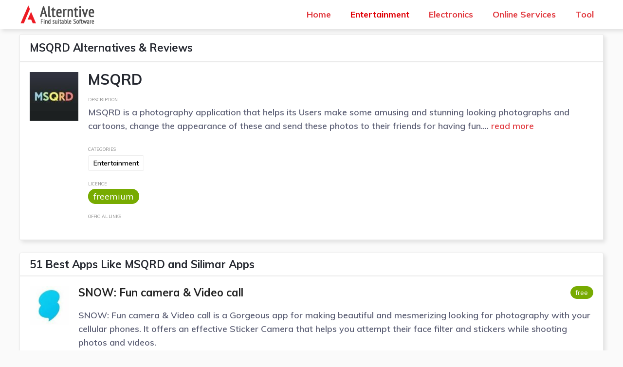

--- FILE ---
content_type: text/html; charset=UTF-8
request_url: https://alterntive.com/msqrd/
body_size: 31210
content:
<!DOCTYPE html>
<html lang="en-US">
<head>
	<meta charset="UTF-8">
	<link rel="profile" href="https://gmpg.org/xfn/11">
	<title>51 Best MSQRD Alternatives | Reviews | Pros &#038; Cons &#8211; Alterntive</title><link rel="stylesheet" href="https://alterntive.com/wp-content/cache/min/1/e7ccd08b4c0d77a39550af812591c4d3.css" media="all" data-minify="1" />
<meta name='robots' content='max-image-preview:large' />
	<style>img:is([sizes="auto" i], [sizes^="auto," i]) { contain-intrinsic-size: 3000px 1500px }</style>
	<meta name="viewport" content="width=device-width, initial-scale=1"><link rel='dns-prefetch' href='//fonts.googleapis.com' />
<link href='https://fonts.gstatic.com' crossorigin rel='preconnect' />
<link rel="alternate" type="application/rss+xml" title="Alterntive &raquo; Feed" href="https://alterntive.com/feed/" />
<link rel='stylesheet' id='generate-fonts-css' href='//fonts.googleapis.com/css?family=Muli:200,200italic,300,300italic,regular,italic,600,600italic,700,700italic,800,800italic,900,900italic&#038;display=swap' media='all' />

<style id='classic-theme-styles-inline-css'>
/*! This file is auto-generated */
.wp-block-button__link{color:#fff;background-color:#32373c;border-radius:9999px;box-shadow:none;text-decoration:none;padding:calc(.667em + 2px) calc(1.333em + 2px);font-size:1.125em}.wp-block-file__button{background:#32373c;color:#fff;text-decoration:none}
</style>
<style id='global-styles-inline-css'>
:root{--wp--preset--aspect-ratio--square: 1;--wp--preset--aspect-ratio--4-3: 4/3;--wp--preset--aspect-ratio--3-4: 3/4;--wp--preset--aspect-ratio--3-2: 3/2;--wp--preset--aspect-ratio--2-3: 2/3;--wp--preset--aspect-ratio--16-9: 16/9;--wp--preset--aspect-ratio--9-16: 9/16;--wp--preset--color--black: #000000;--wp--preset--color--cyan-bluish-gray: #abb8c3;--wp--preset--color--white: #ffffff;--wp--preset--color--pale-pink: #f78da7;--wp--preset--color--vivid-red: #cf2e2e;--wp--preset--color--luminous-vivid-orange: #ff6900;--wp--preset--color--luminous-vivid-amber: #fcb900;--wp--preset--color--light-green-cyan: #7bdcb5;--wp--preset--color--vivid-green-cyan: #00d084;--wp--preset--color--pale-cyan-blue: #8ed1fc;--wp--preset--color--vivid-cyan-blue: #0693e3;--wp--preset--color--vivid-purple: #9b51e0;--wp--preset--color--contrast: var(--contrast);--wp--preset--color--contrast-2: var(--contrast-2);--wp--preset--color--contrast-3: var(--contrast-3);--wp--preset--color--base: var(--base);--wp--preset--color--base-2: var(--base-2);--wp--preset--color--base-3: var(--base-3);--wp--preset--color--accent: var(--accent);--wp--preset--gradient--vivid-cyan-blue-to-vivid-purple: linear-gradient(135deg,rgba(6,147,227,1) 0%,rgb(155,81,224) 100%);--wp--preset--gradient--light-green-cyan-to-vivid-green-cyan: linear-gradient(135deg,rgb(122,220,180) 0%,rgb(0,208,130) 100%);--wp--preset--gradient--luminous-vivid-amber-to-luminous-vivid-orange: linear-gradient(135deg,rgba(252,185,0,1) 0%,rgba(255,105,0,1) 100%);--wp--preset--gradient--luminous-vivid-orange-to-vivid-red: linear-gradient(135deg,rgba(255,105,0,1) 0%,rgb(207,46,46) 100%);--wp--preset--gradient--very-light-gray-to-cyan-bluish-gray: linear-gradient(135deg,rgb(238,238,238) 0%,rgb(169,184,195) 100%);--wp--preset--gradient--cool-to-warm-spectrum: linear-gradient(135deg,rgb(74,234,220) 0%,rgb(151,120,209) 20%,rgb(207,42,186) 40%,rgb(238,44,130) 60%,rgb(251,105,98) 80%,rgb(254,248,76) 100%);--wp--preset--gradient--blush-light-purple: linear-gradient(135deg,rgb(255,206,236) 0%,rgb(152,150,240) 100%);--wp--preset--gradient--blush-bordeaux: linear-gradient(135deg,rgb(254,205,165) 0%,rgb(254,45,45) 50%,rgb(107,0,62) 100%);--wp--preset--gradient--luminous-dusk: linear-gradient(135deg,rgb(255,203,112) 0%,rgb(199,81,192) 50%,rgb(65,88,208) 100%);--wp--preset--gradient--pale-ocean: linear-gradient(135deg,rgb(255,245,203) 0%,rgb(182,227,212) 50%,rgb(51,167,181) 100%);--wp--preset--gradient--electric-grass: linear-gradient(135deg,rgb(202,248,128) 0%,rgb(113,206,126) 100%);--wp--preset--gradient--midnight: linear-gradient(135deg,rgb(2,3,129) 0%,rgb(40,116,252) 100%);--wp--preset--font-size--small: 13px;--wp--preset--font-size--medium: 20px;--wp--preset--font-size--large: 36px;--wp--preset--font-size--x-large: 42px;--wp--preset--spacing--20: 0.44rem;--wp--preset--spacing--30: 0.67rem;--wp--preset--spacing--40: 1rem;--wp--preset--spacing--50: 1.5rem;--wp--preset--spacing--60: 2.25rem;--wp--preset--spacing--70: 3.38rem;--wp--preset--spacing--80: 5.06rem;--wp--preset--shadow--natural: 6px 6px 9px rgba(0, 0, 0, 0.2);--wp--preset--shadow--deep: 12px 12px 50px rgba(0, 0, 0, 0.4);--wp--preset--shadow--sharp: 6px 6px 0px rgba(0, 0, 0, 0.2);--wp--preset--shadow--outlined: 6px 6px 0px -3px rgba(255, 255, 255, 1), 6px 6px rgba(0, 0, 0, 1);--wp--preset--shadow--crisp: 6px 6px 0px rgba(0, 0, 0, 1);}:where(.is-layout-flex){gap: 0.5em;}:where(.is-layout-grid){gap: 0.5em;}body .is-layout-flex{display: flex;}.is-layout-flex{flex-wrap: wrap;align-items: center;}.is-layout-flex > :is(*, div){margin: 0;}body .is-layout-grid{display: grid;}.is-layout-grid > :is(*, div){margin: 0;}:where(.wp-block-columns.is-layout-flex){gap: 2em;}:where(.wp-block-columns.is-layout-grid){gap: 2em;}:where(.wp-block-post-template.is-layout-flex){gap: 1.25em;}:where(.wp-block-post-template.is-layout-grid){gap: 1.25em;}.has-black-color{color: var(--wp--preset--color--black) !important;}.has-cyan-bluish-gray-color{color: var(--wp--preset--color--cyan-bluish-gray) !important;}.has-white-color{color: var(--wp--preset--color--white) !important;}.has-pale-pink-color{color: var(--wp--preset--color--pale-pink) !important;}.has-vivid-red-color{color: var(--wp--preset--color--vivid-red) !important;}.has-luminous-vivid-orange-color{color: var(--wp--preset--color--luminous-vivid-orange) !important;}.has-luminous-vivid-amber-color{color: var(--wp--preset--color--luminous-vivid-amber) !important;}.has-light-green-cyan-color{color: var(--wp--preset--color--light-green-cyan) !important;}.has-vivid-green-cyan-color{color: var(--wp--preset--color--vivid-green-cyan) !important;}.has-pale-cyan-blue-color{color: var(--wp--preset--color--pale-cyan-blue) !important;}.has-vivid-cyan-blue-color{color: var(--wp--preset--color--vivid-cyan-blue) !important;}.has-vivid-purple-color{color: var(--wp--preset--color--vivid-purple) !important;}.has-black-background-color{background-color: var(--wp--preset--color--black) !important;}.has-cyan-bluish-gray-background-color{background-color: var(--wp--preset--color--cyan-bluish-gray) !important;}.has-white-background-color{background-color: var(--wp--preset--color--white) !important;}.has-pale-pink-background-color{background-color: var(--wp--preset--color--pale-pink) !important;}.has-vivid-red-background-color{background-color: var(--wp--preset--color--vivid-red) !important;}.has-luminous-vivid-orange-background-color{background-color: var(--wp--preset--color--luminous-vivid-orange) !important;}.has-luminous-vivid-amber-background-color{background-color: var(--wp--preset--color--luminous-vivid-amber) !important;}.has-light-green-cyan-background-color{background-color: var(--wp--preset--color--light-green-cyan) !important;}.has-vivid-green-cyan-background-color{background-color: var(--wp--preset--color--vivid-green-cyan) !important;}.has-pale-cyan-blue-background-color{background-color: var(--wp--preset--color--pale-cyan-blue) !important;}.has-vivid-cyan-blue-background-color{background-color: var(--wp--preset--color--vivid-cyan-blue) !important;}.has-vivid-purple-background-color{background-color: var(--wp--preset--color--vivid-purple) !important;}.has-black-border-color{border-color: var(--wp--preset--color--black) !important;}.has-cyan-bluish-gray-border-color{border-color: var(--wp--preset--color--cyan-bluish-gray) !important;}.has-white-border-color{border-color: var(--wp--preset--color--white) !important;}.has-pale-pink-border-color{border-color: var(--wp--preset--color--pale-pink) !important;}.has-vivid-red-border-color{border-color: var(--wp--preset--color--vivid-red) !important;}.has-luminous-vivid-orange-border-color{border-color: var(--wp--preset--color--luminous-vivid-orange) !important;}.has-luminous-vivid-amber-border-color{border-color: var(--wp--preset--color--luminous-vivid-amber) !important;}.has-light-green-cyan-border-color{border-color: var(--wp--preset--color--light-green-cyan) !important;}.has-vivid-green-cyan-border-color{border-color: var(--wp--preset--color--vivid-green-cyan) !important;}.has-pale-cyan-blue-border-color{border-color: var(--wp--preset--color--pale-cyan-blue) !important;}.has-vivid-cyan-blue-border-color{border-color: var(--wp--preset--color--vivid-cyan-blue) !important;}.has-vivid-purple-border-color{border-color: var(--wp--preset--color--vivid-purple) !important;}.has-vivid-cyan-blue-to-vivid-purple-gradient-background{background: var(--wp--preset--gradient--vivid-cyan-blue-to-vivid-purple) !important;}.has-light-green-cyan-to-vivid-green-cyan-gradient-background{background: var(--wp--preset--gradient--light-green-cyan-to-vivid-green-cyan) !important;}.has-luminous-vivid-amber-to-luminous-vivid-orange-gradient-background{background: var(--wp--preset--gradient--luminous-vivid-amber-to-luminous-vivid-orange) !important;}.has-luminous-vivid-orange-to-vivid-red-gradient-background{background: var(--wp--preset--gradient--luminous-vivid-orange-to-vivid-red) !important;}.has-very-light-gray-to-cyan-bluish-gray-gradient-background{background: var(--wp--preset--gradient--very-light-gray-to-cyan-bluish-gray) !important;}.has-cool-to-warm-spectrum-gradient-background{background: var(--wp--preset--gradient--cool-to-warm-spectrum) !important;}.has-blush-light-purple-gradient-background{background: var(--wp--preset--gradient--blush-light-purple) !important;}.has-blush-bordeaux-gradient-background{background: var(--wp--preset--gradient--blush-bordeaux) !important;}.has-luminous-dusk-gradient-background{background: var(--wp--preset--gradient--luminous-dusk) !important;}.has-pale-ocean-gradient-background{background: var(--wp--preset--gradient--pale-ocean) !important;}.has-electric-grass-gradient-background{background: var(--wp--preset--gradient--electric-grass) !important;}.has-midnight-gradient-background{background: var(--wp--preset--gradient--midnight) !important;}.has-small-font-size{font-size: var(--wp--preset--font-size--small) !important;}.has-medium-font-size{font-size: var(--wp--preset--font-size--medium) !important;}.has-large-font-size{font-size: var(--wp--preset--font-size--large) !important;}.has-x-large-font-size{font-size: var(--wp--preset--font-size--x-large) !important;}
:where(.wp-block-post-template.is-layout-flex){gap: 1.25em;}:where(.wp-block-post-template.is-layout-grid){gap: 1.25em;}
:where(.wp-block-columns.is-layout-flex){gap: 2em;}:where(.wp-block-columns.is-layout-grid){gap: 2em;}
:root :where(.wp-block-pullquote){font-size: 1.5em;line-height: 1.6;}
</style>





<style id='generate-style-inline-css'>
body{background-color:#fafafa;color:#5a5d73;}a{color:#e1393f;}a:hover, a:focus, a:active{color:#000000;}body .grid-container{max-width:1200px;}.wp-block-group__inner-container{max-width:1200px;margin-left:auto;margin-right:auto;}:root{--contrast:#222222;--contrast-2:#575760;--contrast-3:#b2b2be;--base:#f0f0f0;--base-2:#f7f8f9;--base-3:#ffffff;--accent:#1e73be;}.has-contrast-color{color:#222222;}.has-contrast-background-color{background-color:#222222;}.has-contrast-2-color{color:#575760;}.has-contrast-2-background-color{background-color:#575760;}.has-contrast-3-color{color:#b2b2be;}.has-contrast-3-background-color{background-color:#b2b2be;}.has-base-color{color:#f0f0f0;}.has-base-background-color{background-color:#f0f0f0;}.has-base-2-color{color:#f7f8f9;}.has-base-2-background-color{background-color:#f7f8f9;}.has-base-3-color{color:#ffffff;}.has-base-3-background-color{background-color:#ffffff;}.has-accent-color{color:#1e73be;}.has-accent-background-color{background-color:#1e73be;}body, button, input, select, textarea{font-family:"Muli", sans-serif;font-weight:600;font-size:18px;}body{line-height:1.6;}.entry-content > [class*="wp-block-"]:not(:last-child){margin-bottom:1.5em;}.main-navigation a, .menu-toggle{font-weight:700;font-size:18px;}.main-navigation .main-nav ul ul li a{font-size:15px;}.widget-title{font-weight:700;}.sidebar .widget, .footer-widgets .widget{font-size:17px;}button:not(.menu-toggle),html input[type="button"],input[type="reset"],input[type="submit"],.button,.wp-block-button .wp-block-button__link{font-weight:700;font-size:16px;}h1{font-family:"Muli", sans-serif;font-weight:800;font-size:37px;line-height:1.4em;margin-bottom:13px;}h2{font-family:"Muli", sans-serif;font-weight:700;font-size:22px;line-height:1em;margin-bottom:0px;}h3{font-family:"Muli", sans-serif;font-weight:800;font-size:24px;}h4{font-size:inherit;}h5{font-size:inherit;}@media (max-width:768px){.main-title{font-size:20px;}h1{font-size:30px;}h2{font-size:25px;}}.top-bar{background-color:#636363;color:#ffffff;}.top-bar a{color:#ffffff;}.top-bar a:hover{color:#303030;}.site-header{background-color:#ffffff;color:#3a3a3a;}.site-header a{color:#3a3a3a;}.main-title a,.main-title a:hover{color:#e1393f;}.site-description{color:#757575;}.mobile-menu-control-wrapper .menu-toggle,.mobile-menu-control-wrapper .menu-toggle:hover,.mobile-menu-control-wrapper .menu-toggle:focus,.has-inline-mobile-toggle #site-navigation.toggled{background-color:rgba(0, 0, 0, 0.02);}.main-navigation,.main-navigation ul ul{background-color:#ffffff;}.main-navigation .main-nav ul li a, .main-navigation .menu-toggle, .main-navigation .menu-bar-items{color:#e1393f;}.main-navigation .main-nav ul li:not([class*="current-menu-"]):hover > a, .main-navigation .main-nav ul li:not([class*="current-menu-"]):focus > a, .main-navigation .main-nav ul li.sfHover:not([class*="current-menu-"]) > a, .main-navigation .menu-bar-item:hover > a, .main-navigation .menu-bar-item.sfHover > a{color:#e1393f;background-color:#ffffff;}button.menu-toggle:hover,button.menu-toggle:focus,.main-navigation .mobile-bar-items a,.main-navigation .mobile-bar-items a:hover,.main-navigation .mobile-bar-items a:focus{color:#e1393f;}.main-navigation .main-nav ul li[class*="current-menu-"] > a{color:#e00007;background-color:rgba(255,255,255,0.31);}.navigation-search input[type="search"],.navigation-search input[type="search"]:active, .navigation-search input[type="search"]:focus, .main-navigation .main-nav ul li.search-item.active > a, .main-navigation .menu-bar-items .search-item.active > a{color:#e1393f;background-color:#ffffff;}.main-navigation ul ul{background-color:#3f3f3f;}.main-navigation .main-nav ul ul li a{color:#0c0c0c;}.main-navigation .main-nav ul ul li:not([class*="current-menu-"]):hover > a,.main-navigation .main-nav ul ul li:not([class*="current-menu-"]):focus > a, .main-navigation .main-nav ul ul li.sfHover:not([class*="current-menu-"]) > a{color:#ffffff;background-color:#4f4f4f;}.main-navigation .main-nav ul ul li[class*="current-menu-"] > a{color:#ffffff;background-color:#4f4f4f;}.separate-containers .inside-article, .separate-containers .comments-area, .separate-containers .page-header, .one-container .container, .separate-containers .paging-navigation, .inside-page-header{color:#545454;background-color:#ffffff;}.entry-title a{color:#e1393f;}.entry-title a:hover{color:#0a0000;}.entry-meta{color:#878787;}.entry-meta a{color:#727272;}.entry-meta a:hover{color:#0a0101;}h1{color:#252830;}h2{color:#252830;}h3{color:#252830;}.sidebar .widget{background-color:#ffffff;}.sidebar .widget .widget-title{color:#000000;}.footer-widgets{color:#ffffff;background-color:#1f1616;}.footer-widgets a{color:#ffffff;}.footer-widgets .widget-title{color:#ffffff;}.site-info{color:#868e96;background-color:#212529;}.site-info a{color:#ced4da;}.site-info a:hover{color:#e3eaf2;}.footer-bar .widget_nav_menu .current-menu-item a{color:#e3eaf2;}input[type="text"],input[type="email"],input[type="url"],input[type="password"],input[type="search"],input[type="tel"],input[type="number"],textarea,select{color:#666666;background-color:#fafafa;border-color:#cccccc;}input[type="text"]:focus,input[type="email"]:focus,input[type="url"]:focus,input[type="password"]:focus,input[type="search"]:focus,input[type="tel"]:focus,input[type="number"]:focus,textarea:focus,select:focus{color:#666666;background-color:#ffffff;border-color:#bfbfbf;}button,html input[type="button"],input[type="reset"],input[type="submit"],a.button,a.wp-block-button__link:not(.has-background){color:#ffffff;background-color:#e1393f;}button:hover,html input[type="button"]:hover,input[type="reset"]:hover,input[type="submit"]:hover,a.button:hover,button:focus,html input[type="button"]:focus,input[type="reset"]:focus,input[type="submit"]:focus,a.button:focus,a.wp-block-button__link:not(.has-background):active,a.wp-block-button__link:not(.has-background):focus,a.wp-block-button__link:not(.has-background):hover{color:#ffffff;background-color:#e0161d;}a.generate-back-to-top{background-color:#1f1616;color:#ffffff;}a.generate-back-to-top:hover,a.generate-back-to-top:focus{background-color:#e1393f;color:#ffffff;}@media (max-width: 768px){.main-navigation .menu-bar-item:hover > a, .main-navigation .menu-bar-item.sfHover > a{background:none;color:#e1393f;}}.inside-top-bar{padding:10px;}.inside-header{padding:40px;}.separate-containers .inside-article, .separate-containers .comments-area, .separate-containers .page-header, .separate-containers .paging-navigation, .one-container .site-content, .inside-page-header{padding:20px;}.site-main .wp-block-group__inner-container{padding:20px;}.entry-content .alignwide, body:not(.no-sidebar) .entry-content .alignfull{margin-left:-20px;width:calc(100% + 40px);max-width:calc(100% + 40px);}.one-container.right-sidebar .site-main,.one-container.both-right .site-main{margin-right:20px;}.one-container.left-sidebar .site-main,.one-container.both-left .site-main{margin-left:20px;}.one-container.both-sidebars .site-main{margin:0px 20px 0px 20px;}.separate-containers .widget, .separate-containers .site-main > *, .separate-containers .page-header, .widget-area .main-navigation{margin-bottom:10px;}.separate-containers .site-main{margin:10px;}.both-right.separate-containers .inside-left-sidebar{margin-right:5px;}.both-right.separate-containers .inside-right-sidebar{margin-left:5px;}.both-left.separate-containers .inside-left-sidebar{margin-right:5px;}.both-left.separate-containers .inside-right-sidebar{margin-left:5px;}.separate-containers .page-header-image, .separate-containers .page-header-contained, .separate-containers .page-header-image-single, .separate-containers .page-header-content-single{margin-top:10px;}.separate-containers .inside-right-sidebar, .separate-containers .inside-left-sidebar{margin-top:10px;margin-bottom:10px;}.rtl .menu-item-has-children .dropdown-menu-toggle{padding-left:20px;}.rtl .main-navigation .main-nav ul li.menu-item-has-children > a{padding-right:20px;}.widget-area .widget{padding:20px;}.site-info{padding:20px;}@media (max-width:768px){.separate-containers .inside-article, .separate-containers .comments-area, .separate-containers .page-header, .separate-containers .paging-navigation, .one-container .site-content, .inside-page-header{padding:30px;}.site-main .wp-block-group__inner-container{padding:30px;}.site-info{padding-right:10px;padding-left:10px;}.entry-content .alignwide, body:not(.no-sidebar) .entry-content .alignfull{margin-left:-30px;width:calc(100% + 60px);max-width:calc(100% + 60px);}}/* End cached CSS */@media (max-width: 768px){.main-navigation .menu-toggle,.main-navigation .mobile-bar-items,.sidebar-nav-mobile:not(#sticky-placeholder){display:block;}.main-navigation ul,.gen-sidebar-nav{display:none;}[class*="nav-float-"] .site-header .inside-header > *{float:none;clear:both;}}
.dynamic-author-image-rounded{border-radius:100%;}.dynamic-featured-image, .dynamic-author-image{vertical-align:middle;}.one-container.blog .dynamic-content-template:not(:last-child), .one-container.archive .dynamic-content-template:not(:last-child){padding-bottom:0px;}.dynamic-entry-excerpt > p:last-child{margin-bottom:0px;}
.main-navigation .main-nav ul li a,.menu-toggle,.main-navigation .mobile-bar-items a{transition: line-height 300ms ease}.main-navigation.toggled .main-nav > ul{background-color: #ffffff}
h1.entry-title{font-size:22px;line-height:0em;}h2.entry-title{font-weight:700;font-size:24px;}.navigation-branding .main-title{font-weight:bold;text-transform:none;font-size:25px;}@media (max-width: 768px){.navigation-branding .main-title{font-size:20px;}}
.post-image:not(:first-child), .page-content:not(:first-child), .entry-content:not(:first-child), .entry-summary:not(:first-child), footer.entry-meta{margin-top:1.1em;}.post-image-above-header .inside-article div.featured-image, .post-image-above-header .inside-article div.post-image{margin-bottom:1.1em;}
</style>




<style id='generate-navigation-branding-inline-css'>
@media (max-width: 768px){.site-header, #site-navigation, #sticky-navigation{display:none !important;opacity:0.0;}#mobile-header{display:block !important;width:100% !important;}#mobile-header .main-nav > ul{display:none;}#mobile-header.toggled .main-nav > ul, #mobile-header .menu-toggle, #mobile-header .mobile-bar-items{display:block;}#mobile-header .main-nav{-ms-flex:0 0 100%;flex:0 0 100%;-webkit-box-ordinal-group:5;-ms-flex-order:4;order:4;}}.navigation-branding img, .site-logo.mobile-header-logo img{height:60px;width:auto;}.navigation-branding .main-title{line-height:60px;}@media (max-width: 1210px){#site-navigation .navigation-branding, #sticky-navigation .navigation-branding{margin-left:10px;}}@media (max-width: 768px){.main-navigation:not(.slideout-navigation) .main-nav{-ms-flex:0 0 100%;flex:0 0 100%;}.main-navigation:not(.slideout-navigation) .inside-navigation{-ms-flex-wrap:wrap;flex-wrap:wrap;display:-webkit-box;display:-ms-flexbox;display:flex;}.nav-aligned-center .navigation-branding, .nav-aligned-left .navigation-branding{margin-right:auto;}.nav-aligned-center  .main-navigation.has-branding:not(.slideout-navigation) .inside-navigation .main-nav,.nav-aligned-center  .main-navigation.has-sticky-branding.navigation-stick .inside-navigation .main-nav,.nav-aligned-left  .main-navigation.has-branding:not(.slideout-navigation) .inside-navigation .main-nav,.nav-aligned-left  .main-navigation.has-sticky-branding.navigation-stick .inside-navigation .main-nav{margin-right:0px;}}
</style>
<script src="https://alterntive.com/wp-includes/js/jquery/jquery.min.js?ver=3.7.1" id="jquery-core-js" type="0f6ed7f8b68e267271eb7b35-text/javascript"></script>

<link rel="https://api.w.org/" href="https://alterntive.com/wp-json/" /><link rel="alternate" title="JSON" type="application/json" href="https://alterntive.com/wp-json/wp/v2/posts/69065" /><link rel="EditURI" type="application/rsd+xml" title="RSD" href="https://alterntive.com/xmlrpc.php?rsd" />
<link rel="canonical" href="https://alterntive.com/msqrd/" />
<link rel='shortlink' href='https://alterntive.com/?p=69065' />
<meta name='description' content='51 Best Alternatives to MSQRD you must know. With reviews, features, pros & cons of MSQRD. Find your best replacement here. Searching for suitable software was never easier.' /><style>.recentcomments a{display:inline !important;padding:0 !important;margin:0 !important;}</style><link rel="icon" href="https://alterntive.com/wp-content/uploads/2020/06/fav-icon.png" sizes="32x32" />
<link rel="icon" href="https://alterntive.com/wp-content/uploads/2020/06/fav-icon.png" sizes="192x192" />
<link rel="apple-touch-icon" href="https://alterntive.com/wp-content/uploads/2020/06/fav-icon.png" />
<meta name="msapplication-TileImage" content="https://alterntive.com/wp-content/uploads/2020/06/fav-icon.png" />
		<style id="wp-custom-css">
			@media (min-width: 1024px) {.generate-columns .inside-article {
    width: 230px !important;
	}}

h2.entry-title {
    text-align: center;
}

.link-out-button {border: 1px solid #e1393f; font-size: 14px; color: #e1393f; padding: 4px 4px; border-radius: 3px; margin: 2px;}



.comment-content {
    padding: 0 0 0 60px;
    border: 0px;
}
.comment-body {
    padding: 20px 20px;
		border-bottom: 1px solid #eee;
}

.comment-content .reply {
    display: none;
}

.comment-content {
    margin-top: 10px;
}

.comment-respond {
    margin-top: 0;
    padding: 20px;
}

.comment-form #author{
    display: block;
    float: left;
	margin-right: 20px;
}		</style>
		<noscript><style id="rocket-lazyload-nojs-css">.rll-youtube-player, [data-lazy-src]{display:none !important;}</style></noscript></head>

<body data-rsssl=1 class="post-template-default single single-post postid-69065 single-format-standard wp-custom-logo wp-embed-responsive post-image-above-header post-image-aligned-center sticky-menu-no-transition sticky-enabled both-sticky-menu mobile-header mobile-header-logo no-sidebar nav-below-header separate-containers fluid-header active-footer-widgets-0 nav-aligned-right header-aligned-left dropdown-hover featured-image-active" itemtype="https://schema.org/Blog" itemscope>
	<a class="screen-reader-text skip-link" href="#content" title="Skip to content">Skip to content</a>		<nav id="mobile-header" data-auto-hide-sticky itemtype="https://schema.org/SiteNavigationElement" itemscope class="main-navigation mobile-header-navigation has-branding">
			<div class="inside-navigation grid-container grid-parent">
				<div class="site-logo mobile-header-logo">
						<a href="https://alterntive.com/" title="Alterntive" rel="home">
							<img src="data:image/svg+xml,%3Csvg%20xmlns='http://www.w3.org/2000/svg'%20viewBox='0%200%20314%2080'%3E%3C/svg%3E" alt="Alterntive" class="is-logo-image" width="314" height="80" data-lazy-src="https://alterntive.com/wp-content/uploads/2020/06/alternative-logo-2.png" /><noscript><img src="https://alterntive.com/wp-content/uploads/2020/06/alternative-logo-2.png" alt="Alterntive" class="is-logo-image" width="314" height="80" /></noscript>
						</a>
					</div>					<button class="menu-toggle" aria-controls="mobile-menu" aria-expanded="false">
						<span class="gp-icon icon-menu-bars"><svg viewBox="0 0 512 512" aria-hidden="true" xmlns="http://www.w3.org/2000/svg" width="1em" height="1em"><path d="M0 96c0-13.255 10.745-24 24-24h464c13.255 0 24 10.745 24 24s-10.745 24-24 24H24c-13.255 0-24-10.745-24-24zm0 160c0-13.255 10.745-24 24-24h464c13.255 0 24 10.745 24 24s-10.745 24-24 24H24c-13.255 0-24-10.745-24-24zm0 160c0-13.255 10.745-24 24-24h464c13.255 0 24 10.745 24 24s-10.745 24-24 24H24c-13.255 0-24-10.745-24-24z" /></svg><svg viewBox="0 0 512 512" aria-hidden="true" xmlns="http://www.w3.org/2000/svg" width="1em" height="1em"><path d="M71.029 71.029c9.373-9.372 24.569-9.372 33.942 0L256 222.059l151.029-151.03c9.373-9.372 24.569-9.372 33.942 0 9.372 9.373 9.372 24.569 0 33.942L289.941 256l151.03 151.029c9.372 9.373 9.372 24.569 0 33.942-9.373 9.372-24.569 9.372-33.942 0L256 289.941l-151.029 151.03c-9.373 9.372-24.569 9.372-33.942 0-9.372-9.373-9.372-24.569 0-33.942L222.059 256 71.029 104.971c-9.372-9.373-9.372-24.569 0-33.942z" /></svg></span><span class="mobile-menu">Menu</span>					</button>
					<div id="mobile-menu" class="main-nav"><ul id="menu-main" class=" menu sf-menu"><li id="menu-item-68843" class="menu-item menu-item-type-custom menu-item-object-custom menu-item-home menu-item-68843"><a href="https://alterntive.com">Home</a></li>
<li id="menu-item-68839" class="menu-item menu-item-type-taxonomy menu-item-object-category current-post-ancestor current-menu-parent current-post-parent menu-item-68839"><a href="https://alterntive.com/category/entertainment/">Entertainment</a></li>
<li id="menu-item-68842" class="menu-item menu-item-type-taxonomy menu-item-object-category menu-item-68842"><a href="https://alterntive.com/category/electronics/">Electronics</a></li>
<li id="menu-item-68840" class="menu-item menu-item-type-taxonomy menu-item-object-category menu-item-68840"><a href="https://alterntive.com/category/online-services/">Online Services</a></li>
<li id="menu-item-68841" class="menu-item menu-item-type-taxonomy menu-item-object-category menu-item-68841"><a href="https://alterntive.com/category/tool/">Tool</a></li>
</ul></div>			</div><!-- .inside-navigation -->
		</nav><!-- #site-navigation -->
				<nav class="auto-hide-sticky has-branding main-navigation sub-menu-right" id="site-navigation" aria-label="Primary"  itemtype="https://schema.org/SiteNavigationElement" itemscope>
			<div class="inside-navigation grid-container grid-parent">
				<div class="navigation-branding"><div class="site-logo">
						<a href="https://alterntive.com/" title="Alterntive" rel="home">
							<img  class="header-image is-logo-image" alt="Alterntive" src="data:image/svg+xml,%3Csvg%20xmlns='http://www.w3.org/2000/svg'%20viewBox='0%200%20314%2080'%3E%3C/svg%3E" title="Alterntive" width="314" height="80" data-lazy-src="https://alterntive.com/wp-content/uploads/2020/06/alternative-logo-2.png" /><noscript><img  class="header-image is-logo-image" alt="Alterntive" src="https://alterntive.com/wp-content/uploads/2020/06/alternative-logo-2.png" title="Alterntive" width="314" height="80" /></noscript>
						</a>
					</div></div>				<button class="menu-toggle" aria-controls="primary-menu" aria-expanded="false">
					<span class="gp-icon icon-menu-bars"><svg viewBox="0 0 512 512" aria-hidden="true" xmlns="http://www.w3.org/2000/svg" width="1em" height="1em"><path d="M0 96c0-13.255 10.745-24 24-24h464c13.255 0 24 10.745 24 24s-10.745 24-24 24H24c-13.255 0-24-10.745-24-24zm0 160c0-13.255 10.745-24 24-24h464c13.255 0 24 10.745 24 24s-10.745 24-24 24H24c-13.255 0-24-10.745-24-24zm0 160c0-13.255 10.745-24 24-24h464c13.255 0 24 10.745 24 24s-10.745 24-24 24H24c-13.255 0-24-10.745-24-24z" /></svg><svg viewBox="0 0 512 512" aria-hidden="true" xmlns="http://www.w3.org/2000/svg" width="1em" height="1em"><path d="M71.029 71.029c9.373-9.372 24.569-9.372 33.942 0L256 222.059l151.029-151.03c9.373-9.372 24.569-9.372 33.942 0 9.372 9.373 9.372 24.569 0 33.942L289.941 256l151.03 151.029c9.372 9.373 9.372 24.569 0 33.942-9.373 9.372-24.569 9.372-33.942 0L256 289.941l-151.029 151.03c-9.373 9.372-24.569 9.372-33.942 0-9.372-9.373-9.372-24.569 0-33.942L222.059 256 71.029 104.971c-9.372-9.373-9.372-24.569 0-33.942z" /></svg></span><span class="mobile-menu">Menu</span>				</button>
				<div id="primary-menu" class="main-nav"><ul id="menu-main-1" class=" menu sf-menu"><li class="menu-item menu-item-type-custom menu-item-object-custom menu-item-home menu-item-68843"><a href="https://alterntive.com">Home</a></li>
<li class="menu-item menu-item-type-taxonomy menu-item-object-category current-post-ancestor current-menu-parent current-post-parent menu-item-68839"><a href="https://alterntive.com/category/entertainment/">Entertainment</a></li>
<li class="menu-item menu-item-type-taxonomy menu-item-object-category menu-item-68842"><a href="https://alterntive.com/category/electronics/">Electronics</a></li>
<li class="menu-item menu-item-type-taxonomy menu-item-object-category menu-item-68840"><a href="https://alterntive.com/category/online-services/">Online Services</a></li>
<li class="menu-item menu-item-type-taxonomy menu-item-object-category menu-item-68841"><a href="https://alterntive.com/category/tool/">Tool</a></li>
</ul></div>			</div>
		</nav>
		
	<div class="site grid-container container hfeed grid-parent" id="page">
				<div class="site-content" id="content">
			
	<div id="primary" class="content-area grid-parent mobile-grid-100 grid-100 tablet-grid-100">
		<main id="main" class="site-main">
			
<article id="post-69065" class="post-69065 post type-post status-publish format-standard has-post-thumbnail hentry category-entertainment infinite-scroll-item" itemtype="https://schema.org/CreativeWork" itemscope>
	<section>
	<div class="box">
		<div class="box-title">
			<h1 class="entry-title" itemprop="headline">MSQRD Alternatives & Reviews		</div><!-- .Box Title -->
<div class="box-body"><div class="box-row icon-box-row"><div class="icon-wrapper"><img width="100" height="100" src="data:image/svg+xml,%3Csvg%20xmlns='http://www.w3.org/2000/svg'%20viewBox='0%200%20100%20100'%3E%3C/svg%3E" class="attachment-thumbnail size-thumbnail wp-post-image" alt="" decoding="async" data-lazy-srcset="https://alterntive.com/wp-content/uploads/2020/07/Msqrd-icon-100x100.jpg 100w, https://alterntive.com/wp-content/uploads/2020/07/Msqrd-icon.jpg 150w" data-lazy-sizes="(max-width: 100px) 100vw, 100px" data-lazy-src="https://alterntive.com/wp-content/uploads/2020/07/Msqrd-icon-100x100.jpg" /><noscript><img width="100" height="100" src="https://alterntive.com/wp-content/uploads/2020/07/Msqrd-icon-100x100.jpg" class="attachment-thumbnail size-thumbnail wp-post-image" alt="" decoding="async" srcset="https://alterntive.com/wp-content/uploads/2020/07/Msqrd-icon-100x100.jpg 100w, https://alterntive.com/wp-content/uploads/2020/07/Msqrd-icon.jpg 150w" sizes="(max-width: 100px) 100vw, 100px" /></noscript></div><div class="description-wrapper main-description"><div class="description-item item-name"><h2>MSQRD</h2></div><div class="description-item text"><div class="row-details">Description</div><p>MSQRD is a photography application that helps its Users make some amusing and stunning looking photographs and cartoons, change the appearance of these and send these photos to their friends for having fun....<a style="margin-bottom: 20px;" href="#read_more"> read more</a></p></div><div class="row-details">Categories</div><div style="margin-bottom: 20px;"><a class="category-wrapper" href="https://alterntive.com/category/entertainment/">Entertainment</a></div><div class="row-details">LICENCE</div><div style="margin-bottom: 20px;"><span class="licence free-bg">freemium</span></div><div class="row-details">Official Links</div><div style="margin-bottom: 20px;"></div>	</div><!-- .box -->
</section>
		
<section>
<div class="box">
	<div class="box-title">
	<h2>51 Best Apps Like MSQRD and Silimar Apps</h2>	</div>
	<div class="alternatives-wrapper list-content">
	

<div class="box-row">
	<div class="icon-wrapper">
		<img width="100" height="100" src="data:image/svg+xml,%3Csvg%20xmlns='http://www.w3.org/2000/svg'%20viewBox='0%200%20100%20100'%3E%3C/svg%3E" class="attachment-thumbnail size-thumbnail wp-post-image" alt="" decoding="async" data-lazy-srcset="https://alterntive.com/wp-content/uploads/2020/07/SNOW-Fun-camera-Video-call-icon-100x100.jpg 100w, https://alterntive.com/wp-content/uploads/2020/07/SNOW-Fun-camera-Video-call-icon.jpg 150w" data-lazy-sizes="(max-width: 100px) 100vw, 100px" data-lazy-src="https://alterntive.com/wp-content/uploads/2020/07/SNOW-Fun-camera-Video-call-icon-100x100.jpg" /><noscript><img width="100" height="100" src="https://alterntive.com/wp-content/uploads/2020/07/SNOW-Fun-camera-Video-call-icon-100x100.jpg" class="attachment-thumbnail size-thumbnail wp-post-image" alt="" decoding="async" srcset="https://alterntive.com/wp-content/uploads/2020/07/SNOW-Fun-camera-Video-call-icon-100x100.jpg 100w, https://alterntive.com/wp-content/uploads/2020/07/SNOW-Fun-camera-Video-call-icon.jpg 150w" sizes="(max-width: 100px) 100vw, 100px" /></noscript>	</div>
	<div class="text">
		<span class="licence free-bg float-right">free</span>		<h3 class="title">
		SNOW: Fun camera & Video call			
		</h3>
				<div class="description">
		<p>SNOW: Fun camera &amp; Video call is a Gorgeous app for making beautiful and mesmerizing looking for photography with your cellular phones. It offers an effective Sticker Camera that helps you attempt their face filter and stickers while shooting photos and videos.</p>
<p>It supplies a Fun Video Call facility that assists you to send funny stickers to your friends in video calls. Additionally, it allows Video Messages, that enables you to send things to your friends, and they'll disappear after your friends have seen them.</p>
<p>While it also gives a Chat facility that brings live-chat with free stickers and fun camera choices, and finally, it allows you to share your fun and interesting stories daily and lets you keep up with your pals.</p>
<p>Using the app, you can send funny stickers, shoot fun videos, send a video notice immediately while in a group chat or in private chatting, add a video to your story and enables your friends be entertained with your fun activities right through this app.</p>
<p>SNOW -- Fun camera &amp; Video call is a popular video messaging app used by over 200 million people from around the world.</p>
		</div>
		<div class="action">
					<div class="list-entry-rating" data-id="69072">
			<span class="list-entry-rating-button button-up" data-vote="1"><span class="dashicons dashicons-arrow-up"></span> <span class="button-count">1</span></span>
			</div>
			<div class="clear"></div>
		</div>
	</div>
	<div class="clear"></div>
</div>



<div class="box-row">
	<div class="icon-wrapper">
		<img width="100" height="100" src="data:image/svg+xml,%3Csvg%20xmlns='http://www.w3.org/2000/svg'%20viewBox='0%200%20100%20100'%3E%3C/svg%3E" class="attachment-thumbnail size-thumbnail wp-post-image" alt="" decoding="async" data-lazy-srcset="https://alterntive.com/wp-content/uploads/2020/07/JibJab-100x100.png 100w, https://alterntive.com/wp-content/uploads/2020/07/JibJab-300x300.png 300w, https://alterntive.com/wp-content/uploads/2020/07/JibJab-150x150.png 150w, https://alterntive.com/wp-content/uploads/2020/07/JibJab.png 512w" data-lazy-sizes="(max-width: 100px) 100vw, 100px" data-lazy-src="https://alterntive.com/wp-content/uploads/2020/07/JibJab-100x100.png" /><noscript><img width="100" height="100" src="https://alterntive.com/wp-content/uploads/2020/07/JibJab-100x100.png" class="attachment-thumbnail size-thumbnail wp-post-image" alt="" decoding="async" srcset="https://alterntive.com/wp-content/uploads/2020/07/JibJab-100x100.png 100w, https://alterntive.com/wp-content/uploads/2020/07/JibJab-300x300.png 300w, https://alterntive.com/wp-content/uploads/2020/07/JibJab-150x150.png 150w, https://alterntive.com/wp-content/uploads/2020/07/JibJab.png 512w" sizes="(max-width: 100px) 100vw, 100px" /></noscript>	</div>
	<div class="text">
		<span class="licence free-bg float-right">free</span>		<h3 class="title">
		<a class="" href="https://alterntive.com/jibjab/">JibJab</a>			
		</h3>
				<div class="description">
		<p>JibJab is a fun app that enables its users to access Some incredible fun-image experience regarding your relatives and friends. There are some amazing and extraordinary attributes in this app that people love it.</p>
<p>JibJab is the Best app comprises of thousands of free Starring-You GIFs for sharing these stuff on your favorite messaging apps. It's a marvelous app that lets you put in yourself as well as your possessions to hilarious GIFs regarding every popular event, like from anniversaries and holidays to the Cheeseburger day, etc.. You can save and share it via text, email and other social networking networks.</p>
<p>Applying for this entertaining gif making app, just create your Accounts with email or Facebook, snap a selfie or add some of your faces from the photograph within your Gallery, add and save your friend's faces and save and share it on social networking platforms.</p>
		</div>
		<div class="action">
		<a class="more-info float-right button-new" href="https://alterntive.com/jibjab/">Show Details</a>			<div class="list-entry-rating" data-id="69032">
			<span class="list-entry-rating-button button-up" data-vote="1"><span class="dashicons dashicons-arrow-up"></span></span>
			</div>
			<div class="clear"></div>
		</div>
	</div>
	<div class="clear"></div>
</div>



<div class="box-row">
	<div class="icon-wrapper">
		<img width="100" height="100" src="data:image/svg+xml,%3Csvg%20xmlns='http://www.w3.org/2000/svg'%20viewBox='0%200%20100%20100'%3E%3C/svg%3E" class="attachment-thumbnail size-thumbnail wp-post-image" alt="" decoding="async" data-lazy-srcset="https://alterntive.com/wp-content/uploads/2020/07/Funny-Dance-100x100.png 100w, https://alterntive.com/wp-content/uploads/2020/07/Funny-Dance-150x150.png 150w, https://alterntive.com/wp-content/uploads/2020/07/Funny-Dance.png 246w" data-lazy-sizes="(max-width: 100px) 100vw, 100px" data-lazy-src="https://alterntive.com/wp-content/uploads/2020/07/Funny-Dance-100x100.png" /><noscript><img width="100" height="100" src="https://alterntive.com/wp-content/uploads/2020/07/Funny-Dance-100x100.png" class="attachment-thumbnail size-thumbnail wp-post-image" alt="" decoding="async" srcset="https://alterntive.com/wp-content/uploads/2020/07/Funny-Dance-100x100.png 100w, https://alterntive.com/wp-content/uploads/2020/07/Funny-Dance-150x150.png 150w, https://alterntive.com/wp-content/uploads/2020/07/Funny-Dance.png 246w" sizes="(max-width: 100px) 100vw, 100px" /></noscript>	</div>
	<div class="text">
		<span class="licence free-bg float-right">free</span>		<h3 class="title">
		<a class="" href="https://alterntive.com/funny-dance/">Funny Dance</a>			
		</h3>
				<div class="description">
		<p>Funny Dance is a app famous for its fun Supplying stuff, introduced by Vietnam. Some of its amazing features include taking your photos, upload them directly from the app, and this app with automatically generate a customized video for you.</p>
<p>Funny Dance investigates your entertaining dancing Experience with friends and is a terrific app for making your buddies get to know that they are fantastic dancers. Using this app, you can upload pictures of your friends and watch their freaky Dance. You just have to pick any face of your family friends or persons and fix them in the photographs.</p>
<p>Funny Dance allows three faces at a time and Almost two fashions for adjusting them at the dance video. It is possible to cast friends with many looks and styles, such as Sun-helmet, Vietnamese Palm-lead, and many others. So download Funny Dance application and make fun of your friends with hilarious dancing.</p>
		</div>
		<div class="action">
		<a class="more-info float-right button-new" href="https://alterntive.com/funny-dance/">Show Details</a>			<div class="list-entry-rating" data-id="69034">
			<span class="list-entry-rating-button button-up" data-vote="1"><span class="dashicons dashicons-arrow-up"></span></span>
			</div>
			<div class="clear"></div>
		</div>
	</div>
	<div class="clear"></div>
</div>



<div class="box-row">
	<div class="icon-wrapper">
		<img width="100" height="100" src="data:image/svg+xml,%3Csvg%20xmlns='http://www.w3.org/2000/svg'%20viewBox='0%200%20100%20100'%3E%3C/svg%3E" class="attachment-thumbnail size-thumbnail wp-post-image" alt="" decoding="async" data-lazy-srcset="https://alterntive.com/wp-content/uploads/2020/07/Crazy-motion-100x100.jpg 100w, https://alterntive.com/wp-content/uploads/2020/07/Crazy-motion-150x150.jpg 150w, https://alterntive.com/wp-content/uploads/2020/07/Crazy-motion.jpg 256w" data-lazy-sizes="(max-width: 100px) 100vw, 100px" data-lazy-src="https://alterntive.com/wp-content/uploads/2020/07/Crazy-motion-100x100.jpg" /><noscript><img width="100" height="100" src="https://alterntive.com/wp-content/uploads/2020/07/Crazy-motion-100x100.jpg" class="attachment-thumbnail size-thumbnail wp-post-image" alt="" decoding="async" srcset="https://alterntive.com/wp-content/uploads/2020/07/Crazy-motion-100x100.jpg 100w, https://alterntive.com/wp-content/uploads/2020/07/Crazy-motion-150x150.jpg 150w, https://alterntive.com/wp-content/uploads/2020/07/Crazy-motion.jpg 256w" sizes="(max-width: 100px) 100vw, 100px" /></noscript>	</div>
	<div class="text">
		<span class="licence free-bg float-right">free</span>		<h3 class="title">
		<a class="" href="https://alterntive.com/crazy-motion/">Crazy motion</a>			
		</h3>
				<div class="description">
		<p>Crazy Motion -- Share funny dance videos is a great mobile application that helps its users produce wild-looking videos using new and innovative capabilities. It is a hilarious gem by Storm that's working perfectly on iOS devices.</p>
<p>Crazy Motion provides seamless creative Control and allows you to insert any of your favorite photos into a broad array of comical dance videos.</p>
<p>Crazy Motion is a classical app adored by users from all around the globe. It efficiently makes prank videos of your friends and other people in a fun, such as a consequence. This app lets you decide on some of your most likely videos with one click, have a photo from Gallery or anyplace, adjust the angles, picture, and dance moves to craft the complementary Crazy Motion creation regarding your choice and share it with others just for having fun.</p>
<p>Crazy motion lets you pick from dozens of Video templates, transform friends into a variety of dance moves efficiently, and it is easy to upload these videos on some of your favorite platforms also.</p>
		</div>
		<div class="action">
		<a class="more-info float-right button-new" href="https://alterntive.com/crazy-motion/">Show Details</a>			<div class="list-entry-rating" data-id="69036">
			<span class="list-entry-rating-button button-up" data-vote="1"><span class="dashicons dashicons-arrow-up"></span></span>
			</div>
			<div class="clear"></div>
		</div>
	</div>
	<div class="clear"></div>
</div>



<div class="box-row">
	<div class="icon-wrapper">
		<img width="100" height="100" src="data:image/svg+xml,%3Csvg%20xmlns='http://www.w3.org/2000/svg'%20viewBox='0%200%20100%20100'%3E%3C/svg%3E" class="attachment-thumbnail size-thumbnail wp-post-image" alt="" decoding="async" data-lazy-srcset="https://alterntive.com/wp-content/uploads/2020/07/Dance-With-Santa-3D-Free-icon-100x100.jpg 100w, https://alterntive.com/wp-content/uploads/2020/07/Dance-With-Santa-3D-Free-icon.jpg 150w" data-lazy-sizes="(max-width: 100px) 100vw, 100px" data-lazy-src="https://alterntive.com/wp-content/uploads/2020/07/Dance-With-Santa-3D-Free-icon-100x100.jpg" /><noscript><img width="100" height="100" src="https://alterntive.com/wp-content/uploads/2020/07/Dance-With-Santa-3D-Free-icon-100x100.jpg" class="attachment-thumbnail size-thumbnail wp-post-image" alt="" decoding="async" srcset="https://alterntive.com/wp-content/uploads/2020/07/Dance-With-Santa-3D-Free-icon-100x100.jpg 100w, https://alterntive.com/wp-content/uploads/2020/07/Dance-With-Santa-3D-Free-icon.jpg 150w" sizes="(max-width: 100px) 100vw, 100px" /></noscript>	</div>
	<div class="text">
		<span class="licence free-bg float-right">free</span>		<h3 class="title">
		Dance With Santa 3D Free			
		</h3>
				<div class="description">
		<p>Dance With Santa 3D Free is an app that allows you to create stunning video clips by making the Santa available for you to dance on the occasion of the Christmas. It enables you to decide on any photograph in your Gallery or immediately made a new one directly in the camera.</p>
<p>it is easy to edit (crop and correct ) your face regarding the necessary length and width, watch and enjoy the mad Dance of Santa with your face, and share this hilarious Dance along with others just for having fun.</p>
<p>It makes quite an unusual and funny way to produce videos by placing the face of some of your friend, family member, or another person on the Dance Santa and enjoy the reaction of friends and family by uploading them on some social networking websites.</p>
<p>Dance With Santa 3D Free effectively transforms your pic to a cute Santa dancing video directly from your cell phone with a simple and straightforward method.</p>
		</div>
		<div class="action">
					<div class="list-entry-rating" data-id="69037">
			<span class="list-entry-rating-button button-up" data-vote="1"><span class="dashicons dashicons-arrow-up"></span></span>
			</div>
			<div class="clear"></div>
		</div>
	</div>
	<div class="clear"></div>
</div>



<div class="box-row">
	<div class="icon-wrapper">
		<img width="100" height="100" src="data:image/svg+xml,%3Csvg%20xmlns='http://www.w3.org/2000/svg'%20viewBox='0%200%20100%20100'%3E%3C/svg%3E" class="attachment-thumbnail size-thumbnail wp-post-image" alt="" decoding="async" data-lazy-srcset="https://alterntive.com/wp-content/uploads/2020/07/LOL-Movie-icon-100x100.jpg 100w, https://alterntive.com/wp-content/uploads/2020/07/LOL-Movie-icon.jpg 150w" data-lazy-sizes="(max-width: 100px) 100vw, 100px" data-lazy-src="https://alterntive.com/wp-content/uploads/2020/07/LOL-Movie-icon-100x100.jpg" /><noscript><img width="100" height="100" src="https://alterntive.com/wp-content/uploads/2020/07/LOL-Movie-icon-100x100.jpg" class="attachment-thumbnail size-thumbnail wp-post-image" alt="" decoding="async" srcset="https://alterntive.com/wp-content/uploads/2020/07/LOL-Movie-icon-100x100.jpg 100w, https://alterntive.com/wp-content/uploads/2020/07/LOL-Movie-icon.jpg 150w" sizes="(max-width: 100px) 100vw, 100px" /></noscript>	</div>
	<div class="text">
		<span class="licence free-bg float-right">free</span>		<h3 class="title">
		LOL Movie			
		</h3>
				<div class="description">
		<p>LOL Movie is the finest app that is used for Making hilarious movies immediately that makes everybody laugh. There are a lot of exciting features of this funny movie producing app which helps users add light or submerged effects, give themselves absurd postures, and alter their voiceovers also.</p>
<p>You can even add music and create hysterical appearing pictures by applying thousands of combinations and share them with your friends. It's a fun, simple to use, and quick app that provides over 35 hilarious and funny face changers, lot of amazing effects for extraordinary photography, and 11 hysterical voice changers right inside the app.</p>
<p>LOL Movie also lets you add music from the library, shares these pictures, and guaranteed to make you LOL. It comprises plenty of funny thoughts too for making your ordinary movies the hilarious ones. Some of those ideas include Film your friends, twist your head sideways, Film your pets, Move closer or farther away, Stick your tongue out, Prank your frenemies, Make fun school projects, Start a YouTube station, and lots of more.</p>
		</div>
		<div class="action">
					<div class="list-entry-rating" data-id="69038">
			<span class="list-entry-rating-button button-up" data-vote="1"><span class="dashicons dashicons-arrow-up"></span></span>
			</div>
			<div class="clear"></div>
		</div>
	</div>
	<div class="clear"></div>
</div>



<div class="box-row">
	<div class="icon-wrapper">
		<img width="100" height="100" src="data:image/svg+xml,%3Csvg%20xmlns='http://www.w3.org/2000/svg'%20viewBox='0%200%20100%20100'%3E%3C/svg%3E" class="attachment-thumbnail size-thumbnail wp-post-image" alt="" decoding="async" data-lazy-srcset="https://alterntive.com/wp-content/uploads/2020/07/Funimate-music-video-icon-100x100.jpg 100w, https://alterntive.com/wp-content/uploads/2020/07/Funimate-music-video-icon.jpg 150w" data-lazy-sizes="(max-width: 100px) 100vw, 100px" data-lazy-src="https://alterntive.com/wp-content/uploads/2020/07/Funimate-music-video-icon-100x100.jpg" /><noscript><img width="100" height="100" src="https://alterntive.com/wp-content/uploads/2020/07/Funimate-music-video-icon-100x100.jpg" class="attachment-thumbnail size-thumbnail wp-post-image" alt="" decoding="async" srcset="https://alterntive.com/wp-content/uploads/2020/07/Funimate-music-video-icon-100x100.jpg 100w, https://alterntive.com/wp-content/uploads/2020/07/Funimate-music-video-icon.jpg 150w" sizes="(max-width: 100px) 100vw, 100px" /></noscript>	</div>
	<div class="text">
		<span class="licence free-bg float-right">free</span>		<h3 class="title">
		<a class="" href="https://alterntive.com/funimate-music-video/">Funimate music video</a>			
		</h3>
				<div class="description">
		<p>Funimate music video is an elegant app For music video fans, introduced by AVCR Inc.. It is most likely the popular video editor and music video maker having over 5 million users from all around the world. It is made it so easy to make damn funny and interesting videos and edit them in the way like never before. It is by far the most terrific application for producing marvelous music video clips, slow-motion videos, lip-sync videos, awesome vines, and much more.</p>
<p>Funimate music video enables its users to enjoy many cool effects, music, emojis, texts, and stagger your friends with your damn imagination. This app is full of the way many interesting effects whereby users may enjoy the editing and create of videos into the life-threatening level. Having this app in your cell phones, it is easy to enjoy cool video effects, add stickers, add music to live videos and other emojis to videos, create collab videos, and revel in video trimmer and merger, etc.. You could even create video loops and edit them, and interact with its video community for having a daily dose of fun.</p>
		</div>
		<div class="action">
		<a class="more-info float-right button-new" href="https://alterntive.com/funimate-music-video/">Show Details</a>			<div class="list-entry-rating" data-id="69039">
			<span class="list-entry-rating-button button-up" data-vote="1"><span class="dashicons dashicons-arrow-up"></span></span>
			</div>
			<div class="clear"></div>
		</div>
	</div>
	<div class="clear"></div>
</div>



<div class="box-row">
	<div class="icon-wrapper">
		<img width="100" height="100" src="data:image/svg+xml,%3Csvg%20xmlns='http://www.w3.org/2000/svg'%20viewBox='0%200%20100%20100'%3E%3C/svg%3E" class="attachment-thumbnail size-thumbnail wp-post-image" alt="" decoding="async" data-lazy-srcset="https://alterntive.com/wp-content/uploads/2020/07/Harlem-Shake-Booth-icon-100x100.jpg 100w, https://alterntive.com/wp-content/uploads/2020/07/Harlem-Shake-Booth-icon.jpg 150w" data-lazy-sizes="(max-width: 100px) 100vw, 100px" data-lazy-src="https://alterntive.com/wp-content/uploads/2020/07/Harlem-Shake-Booth-icon-100x100.jpg" /><noscript><img width="100" height="100" src="https://alterntive.com/wp-content/uploads/2020/07/Harlem-Shake-Booth-icon-100x100.jpg" class="attachment-thumbnail size-thumbnail wp-post-image" alt="" decoding="async" srcset="https://alterntive.com/wp-content/uploads/2020/07/Harlem-Shake-Booth-icon-100x100.jpg 100w, https://alterntive.com/wp-content/uploads/2020/07/Harlem-Shake-Booth-icon.jpg 150w" sizes="(max-width: 100px) 100vw, 100px" /></noscript>	</div>
	<div class="text">
		<span class="licence free-bg float-right">free</span>		<h3 class="title">
		<a class="" href="https://alterntive.com/harlem-shake-booth/">Harlem Shake Booth</a>			
		</h3>
				<div class="description">
		<p>Harlem Shake Booth is an amazing application that helps you make your own Harlem shake simply to impress friends and family in a classic retro 9-bit scenario. This app is amazing in creating successful animations for making fun details. You only need to have a pic of you and your friend, too and get it at the animation automatically. It's a royal app that transforms your pic into a remarkable animation.</p>
<p>Harlem Shake Booth lets you produce from 3 to 5 characters, supplies around six different animation scenarios, native cartoon sharing, automatic image editing and editing, adjustable camera spinning, sharing of animation on the social networking platforms, and a lot more. This app is amazing for creating fun videos with the face of some of your buddies and the dancing body of a cute cartoon-like character. At the same time, its pro version includes an ads-free atmosphere and unlock all its features.</p>
		</div>
		<div class="action">
		<a class="more-info float-right button-new" href="https://alterntive.com/harlem-shake-booth/">Show Details</a>			<div class="list-entry-rating" data-id="69040">
			<span class="list-entry-rating-button button-up" data-vote="1"><span class="dashicons dashicons-arrow-up"></span></span>
			</div>
			<div class="clear"></div>
		</div>
	</div>
	<div class="clear"></div>
</div>



<div class="box-row">
	<div class="icon-wrapper">
		<img width="100" height="100" src="data:image/svg+xml,%3Csvg%20xmlns='http://www.w3.org/2000/svg'%20viewBox='0%200%20100%20100'%3E%3C/svg%3E" class="attachment-thumbnail size-thumbnail wp-post-image" alt="" decoding="async" data-lazy-srcset="https://alterntive.com/wp-content/uploads/2020/07/Dance-Booth-E28093-My-singing-dancing-tour-icon-100x100.jpg 100w, https://alterntive.com/wp-content/uploads/2020/07/Dance-Booth-E28093-My-singing-dancing-tour-icon.jpg 150w" data-lazy-sizes="(max-width: 100px) 100vw, 100px" data-lazy-src="https://alterntive.com/wp-content/uploads/2020/07/Dance-Booth-E28093-My-singing-dancing-tour-icon-100x100.jpg" /><noscript><img width="100" height="100" src="https://alterntive.com/wp-content/uploads/2020/07/Dance-Booth-E28093-My-singing-dancing-tour-icon-100x100.jpg" class="attachment-thumbnail size-thumbnail wp-post-image" alt="" decoding="async" srcset="https://alterntive.com/wp-content/uploads/2020/07/Dance-Booth-E28093-My-singing-dancing-tour-icon-100x100.jpg 100w, https://alterntive.com/wp-content/uploads/2020/07/Dance-Booth-E28093-My-singing-dancing-tour-icon.jpg 150w" sizes="(max-width: 100px) 100vw, 100px" /></noscript>	</div>
	<div class="text">
		<span class="licence free-bg float-right">free</span>		<h3 class="title">
		Dance Booth			
		</h3>
				<div class="description">
		<p>Dance Booth -- My singing &amp; dance tour is An wonderful app that brings attractive fun to everybody. There is a massive quantity of individuals who use the Dance Booth app to entertain themselves, their friends, and their mates with some remarkable dance videos.</p>
<p>Dance Booth app enables you to use your photos and see yourself making the funniest and the coolest dance moves. It allows you to share these apps with your buddies and let them laugh. Dance Booth provides a straightforward working scenario that enables you to decide on the pic of the person you wish to see dancing.</p>
<p>Dance Booth lets you use any photograph from your Gallery and make funniest dances. You simply need to set your face right on the dancer, adjust them carefully and watch the magic. Your mouth and teeth position also moves in this app, and this variable just mixes some reality into this app. So simply download this app and combine the entertaining and hilarious dancing fun.</p>
		</div>
		<div class="action">
					<div class="list-entry-rating" data-id="69041">
			<span class="list-entry-rating-button button-up" data-vote="1"><span class="dashicons dashicons-arrow-up"></span></span>
			</div>
			<div class="clear"></div>
		</div>
	</div>
	<div class="clear"></div>
</div>



<div class="box-row">
	<div class="icon-wrapper">
		<img width="100" height="100" src="data:image/svg+xml,%3Csvg%20xmlns='http://www.w3.org/2000/svg'%20viewBox='0%200%20100%20100'%3E%3C/svg%3E" class="attachment-thumbnail size-thumbnail wp-post-image" alt="" decoding="async" data-lazy-srcset="https://alterntive.com/wp-content/uploads/2020/07/The-Christmas-Movie-Card-icon-100x100.jpg 100w, https://alterntive.com/wp-content/uploads/2020/07/The-Christmas-Movie-Card-icon.jpg 150w" data-lazy-sizes="(max-width: 100px) 100vw, 100px" data-lazy-src="https://alterntive.com/wp-content/uploads/2020/07/The-Christmas-Movie-Card-icon-100x100.jpg" /><noscript><img width="100" height="100" src="https://alterntive.com/wp-content/uploads/2020/07/The-Christmas-Movie-Card-icon-100x100.jpg" class="attachment-thumbnail size-thumbnail wp-post-image" alt="" decoding="async" srcset="https://alterntive.com/wp-content/uploads/2020/07/The-Christmas-Movie-Card-icon-100x100.jpg 100w, https://alterntive.com/wp-content/uploads/2020/07/The-Christmas-Movie-Card-icon.jpg 150w" sizes="(max-width: 100px) 100vw, 100px" /></noscript>	</div>
	<div class="text">
		<span class="licence free-bg float-right">free</span>		<h3 class="title">
		<a class="" href="https://alterntive.com/the-christmas-movie-card/">The Christmas Movie Card</a>			
		</h3>
				<div class="description">
		<p>The Christmas Movie Card is a unique and Intuitive application to congratulate the particular occasion of Christmas to your possessions. Through this app, it is easy to convert your friends, brothers, and sisters into a trendy and adorable Santa Claus or mother, and even in a reindeer, in an Elf, and a snowman that will dancing to the subject of a Christmas carol.</p>
<p>It is a straightforward mobile application by which you can produce more amazing and surprising Christmas greetings from your friends. This app lets you add nearly five unique heads right on five unique bodies of Elf, Santa Claus, Reindeer, Snowman and noel mum, etc…</p>
<p>As opposed to making easy videos, you can even add your favourite text traces, share them on your own social networking networks, and save them to watch them at any moment. You may easily create stunning Gifs with this Christmas Movie Card app, save them and share them on a few social media platforms directly from this app.</p>
		</div>
		<div class="action">
		<a class="more-info float-right button-new" href="https://alterntive.com/the-christmas-movie-card/">Show Details</a>			<div class="list-entry-rating" data-id="69042">
			<span class="list-entry-rating-button button-up" data-vote="1"><span class="dashicons dashicons-arrow-up"></span></span>
			</div>
			<div class="clear"></div>
		</div>
	</div>
	<div class="clear"></div>
</div>



<div class="box-row">
	<div class="icon-wrapper">
		<img width="100" height="100" src="data:image/svg+xml,%3Csvg%20xmlns='http://www.w3.org/2000/svg'%20viewBox='0%200%20100%20100'%3E%3C/svg%3E" class="attachment-thumbnail size-thumbnail wp-post-image" alt="" decoding="async" data-lazy-srcset="https://alterntive.com/wp-content/uploads/2020/07/Dance-Video-Maker-icon-100x100.jpg 100w, https://alterntive.com/wp-content/uploads/2020/07/Dance-Video-Maker-icon.jpg 150w" data-lazy-sizes="(max-width: 100px) 100vw, 100px" data-lazy-src="https://alterntive.com/wp-content/uploads/2020/07/Dance-Video-Maker-icon-100x100.jpg" /><noscript><img width="100" height="100" src="https://alterntive.com/wp-content/uploads/2020/07/Dance-Video-Maker-icon-100x100.jpg" class="attachment-thumbnail size-thumbnail wp-post-image" alt="" decoding="async" srcset="https://alterntive.com/wp-content/uploads/2020/07/Dance-Video-Maker-icon-100x100.jpg 100w, https://alterntive.com/wp-content/uploads/2020/07/Dance-Video-Maker-icon.jpg 150w" sizes="(max-width: 100px) 100vw, 100px" /></noscript>	</div>
	<div class="text">
		<span class="licence free-bg float-right">free</span>		<h3 class="title">
		Dance Video Maker			
		</h3>
				<div class="description">
		<p>Dance Video Maker is a fun app that helps users create a funny-looking video of the friends, infants, family , coworkers, and others. It is an wonderful app that lets you create dance videos together with the shifting background support, add music, and create videos with your photos.</p>
<p>This app comprises with dance videos, and a cast set of dance music as well to add music to your music videos. You can easily choose any of your favourite pic you would like to use and harvest the face intuitively to make that pic for a part of that dance video.</p>
<p>It delivers many wallpapers to grow your videos for creating your video more realistic. You can pick some of your most probably sounds from the listing of Dance Music, use these changes, and document playing that video. Therefore, you can create fun videos and share it with your loved ones and friends.</p>
		</div>
		<div class="action">
					<div class="list-entry-rating" data-id="69043">
			<span class="list-entry-rating-button button-up" data-vote="1"><span class="dashicons dashicons-arrow-up"></span></span>
			</div>
			<div class="clear"></div>
		</div>
	</div>
	<div class="clear"></div>
</div>



<div class="box-row">
	<div class="icon-wrapper">
		<img width="100" height="100" src="data:image/svg+xml,%3Csvg%20xmlns='http://www.w3.org/2000/svg'%20viewBox='0%200%20100%20100'%3E%3C/svg%3E" class="attachment-thumbnail size-thumbnail wp-post-image" alt="" decoding="async" data-lazy-srcset="https://alterntive.com/wp-content/uploads/2020/07/Harlem-Shake-Super-Dance-Yourself-icon-100x100.jpg 100w, https://alterntive.com/wp-content/uploads/2020/07/Harlem-Shake-Super-Dance-Yourself-icon.jpg 150w" data-lazy-sizes="(max-width: 100px) 100vw, 100px" data-lazy-src="https://alterntive.com/wp-content/uploads/2020/07/Harlem-Shake-Super-Dance-Yourself-icon-100x100.jpg" /><noscript><img width="100" height="100" src="https://alterntive.com/wp-content/uploads/2020/07/Harlem-Shake-Super-Dance-Yourself-icon-100x100.jpg" class="attachment-thumbnail size-thumbnail wp-post-image" alt="" decoding="async" srcset="https://alterntive.com/wp-content/uploads/2020/07/Harlem-Shake-Super-Dance-Yourself-icon-100x100.jpg 100w, https://alterntive.com/wp-content/uploads/2020/07/Harlem-Shake-Super-Dance-Yourself-icon.jpg 150w" sizes="(max-width: 100px) 100vw, 100px" /></noscript>	</div>
	<div class="text">
		<span class="licence free-bg float-right">free</span>		<h3 class="title">
		Harlem Shake Super Dance Yourself			
		</h3>
				<div class="description">
		<p>Harlem Shake Super Dance Yourself is just another Entertaining app that permits its user to create fun activities by adding your pic to a dance dummy. It is a stunning app that turns your buddies into a dance King by following a few simple steps.</p>
<p>You simply have to bring any of your pics to start the series, place your most favorite beat right from the app, and shake that friend to find amusement. It provides an attractive quality of dancers as well for having a special experience for each and every use of the app.</p>
<p>Harlem Shake Super Dance Yourself allows you to create dancer, watch dancer, and share dancers using easy taps right from the most start screen of the app. It economically shakes you into a trendy and charming video and shares them. This app lets you place any of your required pics to the crazy costumed dancers and start out with unique dancers with an attractive backdrop.</p>
		</div>
		<div class="action">
					<div class="list-entry-rating" data-id="69044">
			<span class="list-entry-rating-button button-up" data-vote="1"><span class="dashicons dashicons-arrow-up"></span></span>
			</div>
			<div class="clear"></div>
		</div>
	</div>
	<div class="clear"></div>
</div>



<div class="box-row">
	<div class="icon-wrapper">
		<img width="100" height="100" src="data:image/svg+xml,%3Csvg%20xmlns='http://www.w3.org/2000/svg'%20viewBox='0%200%20100%20100'%3E%3C/svg%3E" class="attachment-thumbnail size-thumbnail wp-post-image" alt="" decoding="async" data-lazy-srcset="https://alterntive.com/wp-content/uploads/2020/07/ElfYourself-by-Office-Depot-icon-100x100.jpg 100w, https://alterntive.com/wp-content/uploads/2020/07/ElfYourself-by-Office-Depot-icon.jpg 150w" data-lazy-sizes="(max-width: 100px) 100vw, 100px" data-lazy-src="https://alterntive.com/wp-content/uploads/2020/07/ElfYourself-by-Office-Depot-icon-100x100.jpg" /><noscript><img width="100" height="100" src="https://alterntive.com/wp-content/uploads/2020/07/ElfYourself-by-Office-Depot-icon-100x100.jpg" class="attachment-thumbnail size-thumbnail wp-post-image" alt="" decoding="async" srcset="https://alterntive.com/wp-content/uploads/2020/07/ElfYourself-by-Office-Depot-icon-100x100.jpg 100w, https://alterntive.com/wp-content/uploads/2020/07/ElfYourself-by-Office-Depot-icon.jpg 150w" sizes="(max-width: 100px) 100vw, 100px" /></noscript>	</div>
	<div class="text">
		<span class="licence free-bg float-right">free</span>		<h3 class="title">
		ElfYourself by Office Depot			
		</h3>
				<div class="description">
		<p>ElfYourself by Office Depot is an Entertainment application that permits its users to produce elf dance videos just for fun. It's a hilarious video making app that enables its users to place the faces of their loved ones and friends on the dancing elf and make them laugh all the way through the video.</p>
<p>ElfYourself by Office Depot is a very unique and entertaining app to test on your friends and relatives. In the yearly holiday tradition, this app lets you Elf any of your relatives, friend, and even yourself and become a star of a custom-made video featuring your pictures on vacation dancing fairies.</p>
<p>ElfYourself by Office Depot permits you to automatically upload five pics of you, your loved ones, your friends, and some of your most likely character too from the Facebook accounts, Gallery or via camera roll. It gives some dancing topics, and you simply need to pick one from them, and this app then automatically generates a customized video of Elf that it is easy to save and share with others.</p>
		</div>
		<div class="action">
					<div class="list-entry-rating" data-id="69045">
			<span class="list-entry-rating-button button-up" data-vote="1"><span class="dashicons dashicons-arrow-up"></span></span>
			</div>
			<div class="clear"></div>
		</div>
	</div>
	<div class="clear"></div>
</div>



<div class="box-row">
	<div class="icon-wrapper">
		<img width="100" height="100" src="data:image/svg+xml,%3Csvg%20xmlns='http://www.w3.org/2000/svg'%20viewBox='0%200%20100%20100'%3E%3C/svg%3E" class="attachment-thumbnail size-thumbnail wp-post-image" alt="" decoding="async" data-lazy-srcset="https://alterntive.com/wp-content/uploads/2020/07/Crazy-Flamenco-Dance-icon-100x100.jpg 100w, https://alterntive.com/wp-content/uploads/2020/07/Crazy-Flamenco-Dance-icon.jpg 150w" data-lazy-sizes="(max-width: 100px) 100vw, 100px" data-lazy-src="https://alterntive.com/wp-content/uploads/2020/07/Crazy-Flamenco-Dance-icon-100x100.jpg" /><noscript><img width="100" height="100" src="https://alterntive.com/wp-content/uploads/2020/07/Crazy-Flamenco-Dance-icon-100x100.jpg" class="attachment-thumbnail size-thumbnail wp-post-image" alt="" decoding="async" srcset="https://alterntive.com/wp-content/uploads/2020/07/Crazy-Flamenco-Dance-icon-100x100.jpg 100w, https://alterntive.com/wp-content/uploads/2020/07/Crazy-Flamenco-Dance-icon.jpg 150w" sizes="(max-width: 100px) 100vw, 100px" /></noscript>	</div>
	<div class="text">
		<span class="licence free-bg float-right">free</span>		<h3 class="title">
		Crazy Flamenco Dance			
		</h3>
				<div class="description">
		<p>Crazy Flamenco Dance is an insane photographer app that allows you to turn your friends into funny dancers, make them dance into an authentic flamenco tablao, alongside the providence of several other interesting, fun variables.</p>
<p>Crazy Flamenco Dance offers many characters to select from, and you can choose any photo from the Gallery, adjust them have into the shape and share it with other friends to surprise and amaze them.</p>
<p>Crazy Flamenco Dance app offers much credibility and makes you dance as Spanish Flamenco and permits you to show your friends the embedded skills of a professional dancer and merely to show them how attractive you look in a particular dress and a beautiful Spanish hat, etc..</p>
<p>Crazy Flamenco Dance permits you to pick any pic, put your face within the shape and Dance like you're on a trusted flamenco platform. Instead of this, it allows you to be creative by taking a photograph of your boss, your pet, or perhaps a celebrity and turn them into a Crazy Flamenco star.</p>
		</div>
		<div class="action">
					<div class="list-entry-rating" data-id="69046">
			<span class="list-entry-rating-button button-up" data-vote="1"><span class="dashicons dashicons-arrow-up"></span></span>
			</div>
			<div class="clear"></div>
		</div>
	</div>
	<div class="clear"></div>
</div>



<div class="box-row">
	<div class="icon-wrapper">
		<img width="100" height="100" src="data:image/svg+xml,%3Csvg%20xmlns='http://www.w3.org/2000/svg'%20viewBox='0%200%20100%20100'%3E%3C/svg%3E" class="attachment-thumbnail size-thumbnail wp-post-image" alt="" decoding="async" data-lazy-srcset="https://alterntive.com/wp-content/uploads/2020/07/Face-Swap-icon-100x100.jpg 100w, https://alterntive.com/wp-content/uploads/2020/07/Face-Swap-icon.jpg 150w" data-lazy-sizes="(max-width: 100px) 100vw, 100px" data-lazy-src="https://alterntive.com/wp-content/uploads/2020/07/Face-Swap-icon-100x100.jpg" /><noscript><img width="100" height="100" src="https://alterntive.com/wp-content/uploads/2020/07/Face-Swap-icon-100x100.jpg" class="attachment-thumbnail size-thumbnail wp-post-image" alt="" decoding="async" srcset="https://alterntive.com/wp-content/uploads/2020/07/Face-Swap-icon-100x100.jpg 100w, https://alterntive.com/wp-content/uploads/2020/07/Face-Swap-icon.jpg 150w" sizes="(max-width: 100px) 100vw, 100px" /></noscript>	</div>
	<div class="text">
		<span class="licence free-bg float-right">free</span>		<h3 class="title">
		Face Swap			
		</h3>
				<div class="description">
		<p>Face Swap is a popular fun supplying app That empowers its users to swipe their faces with the faces of other people right through this app. It not only provides you the royal experience of face swapping with relatives, friends, or grandparents.</p>
<p>Face Swap provides an opportunity to swap your face with a few startling cute animals, and superstars. With the help of Face Swap, you can swap your face with the face you enjoy in a second. It delivers a wide selection of motion stickers with topics such as animals, cartoons, etc..</p>
<p>It gives a real-time face-swapping experience with heaps of movement faces to swap together with a few popular stars that match your face. It delivers a marvelous bit of amazing sticker with some amazing stickers to coincide with, and this strong collection can satisfy the needs and choices of many people.</p>
<p>Face Swap can easily alter your face with different faces in photos, and it also has a face recognition power for its successful experience. Rather than these, also, it gives theme swap, photo retoucher, a traditional collage maker, swap filters, and speedy sharing, etc..</p>
		</div>
		<div class="action">
					<div class="list-entry-rating" data-id="69047">
			<span class="list-entry-rating-button button-up" data-vote="1"><span class="dashicons dashicons-arrow-up"></span></span>
			</div>
			<div class="clear"></div>
		</div>
	</div>
	<div class="clear"></div>
</div>



<div class="box-row">
	<div class="icon-wrapper">
		<img width="100" height="100" src="data:image/svg+xml,%3Csvg%20xmlns='http://www.w3.org/2000/svg'%20viewBox='0%200%20100%20100'%3E%3C/svg%3E" class="attachment-thumbnail size-thumbnail wp-post-image" alt="" decoding="async" data-lazy-srcset="https://alterntive.com/wp-content/uploads/2020/07/Magisto-Video-Editor-Maker-icon-100x100.jpg 100w, https://alterntive.com/wp-content/uploads/2020/07/Magisto-Video-Editor-Maker-icon.jpg 150w" data-lazy-sizes="(max-width: 100px) 100vw, 100px" data-lazy-src="https://alterntive.com/wp-content/uploads/2020/07/Magisto-Video-Editor-Maker-icon-100x100.jpg" /><noscript><img width="100" height="100" src="https://alterntive.com/wp-content/uploads/2020/07/Magisto-Video-Editor-Maker-icon-100x100.jpg" class="attachment-thumbnail size-thumbnail wp-post-image" alt="" decoding="async" srcset="https://alterntive.com/wp-content/uploads/2020/07/Magisto-Video-Editor-Maker-icon-100x100.jpg 100w, https://alterntive.com/wp-content/uploads/2020/07/Magisto-Video-Editor-Maker-icon.jpg 150w" sizes="(max-width: 100px) 100vw, 100px" /></noscript>	</div>
	<div class="text">
				<h3 class="title">
		Magisto Video Editor & Maker			
		</h3>
				<div class="description">
		<p>Magisto Video Editor &amp; Maker is a wonderful application where stories come alive. It is an excellent application by which you can make colorful video reports for you. It's a smart video editing app through which users can easily create perfect looking and outstanding videos in minutes.</p>
<p>Magisto Video Editor &amp; Maker provides the best way to grab the interest of people on any social networking platform via editing videos via this superb tool. Magisto Video Editor &amp; Maker delivers the very best and the simplest way to produce extreme level videos.</p>
<p>You can make stunning videos through three easy steps. It can help you create slideshows and video collages which feels like a real-time video with your photos. You simply need to choose smart video editing mode, select video clips and photographs, select music for videos, and that is it.</p>
<p>Magisto Video Editor &amp; Maker provides a library of songs to choose from your videos. Using this super magnificent application, you can make travel videos, real estate videos, company videos, baby videos, birthday videos, pet videos, selfie videos, sports videos, wedding videos, private videos, training videos, music videos, vine videos and some of your desired one.</p>
<p>So download the application to enjoy the neighborhood of 80 million video storytellers from around the world.</p>
		</div>
		<div class="action">
					<div class="list-entry-rating" data-id="69061">
			<span class="list-entry-rating-button button-up" data-vote="1"><span class="dashicons dashicons-arrow-up"></span></span>
			</div>
			<div class="clear"></div>
		</div>
	</div>
	<div class="clear"></div>
</div>



<div class="box-row">
	<div class="icon-wrapper">
		<img width="100" height="100" src="data:image/svg+xml,%3Csvg%20xmlns='http://www.w3.org/2000/svg'%20viewBox='0%200%20100%20100'%3E%3C/svg%3E" class="attachment-thumbnail size-thumbnail wp-post-image" alt="" decoding="async" data-lazy-srcset="https://alterntive.com/wp-content/uploads/2020/07/Dance-ish-Me-icon-100x100.jpg 100w, https://alterntive.com/wp-content/uploads/2020/07/Dance-ish-Me-icon.jpg 150w" data-lazy-sizes="(max-width: 100px) 100vw, 100px" data-lazy-src="https://alterntive.com/wp-content/uploads/2020/07/Dance-ish-Me-icon-100x100.jpg" /><noscript><img width="100" height="100" src="https://alterntive.com/wp-content/uploads/2020/07/Dance-ish-Me-icon-100x100.jpg" class="attachment-thumbnail size-thumbnail wp-post-image" alt="" decoding="async" srcset="https://alterntive.com/wp-content/uploads/2020/07/Dance-ish-Me-icon-100x100.jpg 100w, https://alterntive.com/wp-content/uploads/2020/07/Dance-ish-Me-icon.jpg 150w" sizes="(max-width: 100px) 100vw, 100px" /></noscript>	</div>
	<div class="text">
		<span class="licence free-bg float-right">free</span>		<h3 class="title">
		Dance-ish Me			
		</h3>
				<div class="description">
		<p>Dance-ish Me is an outstanding application that helps you move and Dancing like a Kenichi Ebina that is the world-famous dancer having a global recognition and fan following, and who's in fact, the winner of America's Got Talent too.</p>
<p>This app was originally utilized to create two of the judges called Heidi Klim, along with Howie Mandel, to dance with the Kenichi Ebina on live show. This app lets you select photos from the Gallery of your telephone anywhere else, and it is simple to create your personalized video. It has a very simple and straightforward scenario of putting photographs on the app and this app automatically handle your videos.</p>
<p>It is easy to save your videos and share them with your friends and other people and well directly from this app. Dance-ish Me lets your buddies see your amazing Dance-ish functionality, and you can share your videos on SMS, Youtube, Twitter, Facebook, and other social networking apps.</p>
		</div>
		<div class="action">
					<div class="list-entry-rating" data-id="69062">
			<span class="list-entry-rating-button button-up" data-vote="1"><span class="dashicons dashicons-arrow-up"></span></span>
			</div>
			<div class="clear"></div>
		</div>
	</div>
	<div class="clear"></div>
</div>



<div class="box-row">
	<div class="icon-wrapper">
		<img width="100" height="100" src="data:image/svg+xml,%3Csvg%20xmlns='http://www.w3.org/2000/svg'%20viewBox='0%200%20100%20100'%3E%3C/svg%3E" class="attachment-thumbnail size-thumbnail wp-post-image" alt="" decoding="async" data-lazy-srcset="https://alterntive.com/wp-content/uploads/2020/07/Animate-Me-E28093-Dance-Video-Maker-icon-100x100.jpg 100w, https://alterntive.com/wp-content/uploads/2020/07/Animate-Me-E28093-Dance-Video-Maker-icon.jpg 150w" data-lazy-sizes="(max-width: 100px) 100vw, 100px" data-lazy-src="https://alterntive.com/wp-content/uploads/2020/07/Animate-Me-E28093-Dance-Video-Maker-icon-100x100.jpg" /><noscript><img width="100" height="100" src="https://alterntive.com/wp-content/uploads/2020/07/Animate-Me-E28093-Dance-Video-Maker-icon-100x100.jpg" class="attachment-thumbnail size-thumbnail wp-post-image" alt="" decoding="async" srcset="https://alterntive.com/wp-content/uploads/2020/07/Animate-Me-E28093-Dance-Video-Maker-icon-100x100.jpg 100w, https://alterntive.com/wp-content/uploads/2020/07/Animate-Me-E28093-Dance-Video-Maker-icon.jpg 150w" sizes="(max-width: 100px) 100vw, 100px" /></noscript>	</div>
	<div class="text">
		<span class="licence free-bg float-right">free</span>		<h3 class="title">
		Animate Me			
		</h3>
				<div class="description">
		<p>Animate Me -- Dance Video Maker is a marvelous Entertaining app that permits its users to make some wonderful videos by implementing your head to the video. This app lets you create yours and your buddy's stunning music video to be a star.</p>
<p>It offers a valuable opportunity for you to be a music video director working with this among the most entertaining apps you've ever had. You simply need to apply your pics into the music videos and create videos marvelous using tons of costumes, dancers, backgrounds, and other accessories directly from this dance app.</p>
<p>You can easily make stunning GIFs and videos and show off these videos to your friends. You may download this app right from the store to use on iPhones and iPads.</p>
		</div>
		<div class="action">
					<div class="list-entry-rating" data-id="69063">
			<span class="list-entry-rating-button button-up" data-vote="1"><span class="dashicons dashicons-arrow-up"></span></span>
			</div>
			<div class="clear"></div>
		</div>
	</div>
	<div class="clear"></div>
</div>



<div class="box-row">
	<div class="icon-wrapper">
		<img width="100" height="100" src="data:image/svg+xml,%3Csvg%20xmlns='http://www.w3.org/2000/svg'%20viewBox='0%200%20100%20100'%3E%3C/svg%3E" class="attachment-thumbnail size-thumbnail wp-post-image" alt="" decoding="async" data-lazy-srcset="https://alterntive.com/wp-content/uploads/2020/07/Animate-Yourself-3D-E28093-Dance-Video-Maker-icon-100x100.jpg 100w, https://alterntive.com/wp-content/uploads/2020/07/Animate-Yourself-3D-E28093-Dance-Video-Maker-icon.jpg 150w" data-lazy-sizes="(max-width: 100px) 100vw, 100px" data-lazy-src="https://alterntive.com/wp-content/uploads/2020/07/Animate-Yourself-3D-E28093-Dance-Video-Maker-icon-100x100.jpg" /><noscript><img width="100" height="100" src="https://alterntive.com/wp-content/uploads/2020/07/Animate-Yourself-3D-E28093-Dance-Video-Maker-icon-100x100.jpg" class="attachment-thumbnail size-thumbnail wp-post-image" alt="" decoding="async" srcset="https://alterntive.com/wp-content/uploads/2020/07/Animate-Yourself-3D-E28093-Dance-Video-Maker-icon-100x100.jpg 100w, https://alterntive.com/wp-content/uploads/2020/07/Animate-Yourself-3D-E28093-Dance-Video-Maker-icon.jpg 150w" sizes="(max-width: 100px) 100vw, 100px" /></noscript>	</div>
	<div class="text">
		<span class="licence free-bg float-right">free</span>		<h3 class="title">
		Animate Yourself 3D			
		</h3>
				<div class="description">
		<p>Animate Yourself 3D -- Dance Video Maker is a Widely used app that can help you to make stunning animated videos with your most likely photographs. This is possibly the first app of this type. It enables you to become a star by creating some expert animation music videos.</p>
<p>It provides hinders of amazing backgrounds, a huge assortment of 3D clothing, and a gigantic quantity of dance moves with a large selection of characters. It delivers a fine collection of characters to select from. These include Santa Claus, Bikini Girl, Astronaut, 80's Style, Barbarian, Boxer, Butler, Maid, Caveman, Dominatrix, and Engineer, etc.. Instead of these. It also supplies Fairy, Hooker, Geisha Girl, King, Michael Jackson, Ninja, Pharell Williams, Pimp, Hoe, Plumber, Priest, Nun, Robot, Soldier, and much more.</p>
<p>Animate Yourself 3D -- Dance Video Maker completely redid the motor economically and turned this stuff to a real-time virtual 3D world. So, make complementary and real-time polished videos and share these videos with friends and family merely to make them envious and naughty.</p>
		</div>
		<div class="action">
					<div class="list-entry-rating" data-id="69064">
			<span class="list-entry-rating-button button-up" data-vote="1"><span class="dashicons dashicons-arrow-up"></span></span>
			</div>
			<div class="clear"></div>
		</div>
	</div>
	<div class="clear"></div>
</div>



<div class="box-row">
	<div class="icon-wrapper">
		<img width="100" height="100" src="data:image/svg+xml,%3Csvg%20xmlns='http://www.w3.org/2000/svg'%20viewBox='0%200%20100%20100'%3E%3C/svg%3E" class="attachment-thumbnail size-thumbnail wp-post-image" alt="" decoding="async" data-lazy-srcset="https://alterntive.com/wp-content/uploads/2020/07/Face-Swap-Live-icon-100x100.jpg 100w, https://alterntive.com/wp-content/uploads/2020/07/Face-Swap-Live-icon.jpg 150w" data-lazy-sizes="(max-width: 100px) 100vw, 100px" data-lazy-src="https://alterntive.com/wp-content/uploads/2020/07/Face-Swap-Live-icon-100x100.jpg" /><noscript><img width="100" height="100" src="https://alterntive.com/wp-content/uploads/2020/07/Face-Swap-Live-icon-100x100.jpg" class="attachment-thumbnail size-thumbnail wp-post-image" alt="" decoding="async" srcset="https://alterntive.com/wp-content/uploads/2020/07/Face-Swap-Live-icon-100x100.jpg 100w, https://alterntive.com/wp-content/uploads/2020/07/Face-Swap-Live-icon.jpg 150w" sizes="(max-width: 100px) 100vw, 100px" /></noscript>	</div>
	<div class="text">
		<span class="licence free-bg float-right">free</span>		<h3 class="title">
		Face Swap Live			
		</h3>
				<div class="description">
		<p>Face Swap Live is a fun app that Lets you've got remarkable face-swapping skills. It has the identical face-swapping wisdom, but via this app, it is simple to swap your face while in live video. It allows you to check for any of your favorite celebrities and be some of these by implementing your face to the star face.</p>
<p>You may easily send video messages by implementing your face to the video of somebody. Additionally, it lets you create photo talk, and it is simple to alter your face with any character or photo. It efficiently enables you to switch faces with a buddy or a photo in real-time.</p>
<p>It lets you record photos and videos directly with any star, friends, and fun picture on the net or your pictures. Using your camera video feed, Face Swap Live can change live faces between users.</p>
		</div>
		<div class="action">
					<div class="list-entry-rating" data-id="69066">
			<span class="list-entry-rating-button button-up" data-vote="1"><span class="dashicons dashicons-arrow-up"></span></span>
			</div>
			<div class="clear"></div>
		</div>
	</div>
	<div class="clear"></div>
</div>



<div class="box-row">
	<div class="icon-wrapper">
		<img width="100" height="100" src="data:image/svg+xml,%3Csvg%20xmlns='http://www.w3.org/2000/svg'%20viewBox='0%200%20100%20100'%3E%3C/svg%3E" class="attachment-thumbnail size-thumbnail wp-post-image" alt="" decoding="async" data-lazy-srcset="https://alterntive.com/wp-content/uploads/2020/07/Avatars-Photo-Editor-Face-Changer-icon-100x100.jpg 100w, https://alterntive.com/wp-content/uploads/2020/07/Avatars-Photo-Editor-Face-Changer-icon.jpg 150w" data-lazy-sizes="(max-width: 100px) 100vw, 100px" data-lazy-src="https://alterntive.com/wp-content/uploads/2020/07/Avatars-Photo-Editor-Face-Changer-icon-100x100.jpg" /><noscript><img width="100" height="100" src="https://alterntive.com/wp-content/uploads/2020/07/Avatars-Photo-Editor-Face-Changer-icon-100x100.jpg" class="attachment-thumbnail size-thumbnail wp-post-image" alt="" decoding="async" srcset="https://alterntive.com/wp-content/uploads/2020/07/Avatars-Photo-Editor-Face-Changer-icon-100x100.jpg 100w, https://alterntive.com/wp-content/uploads/2020/07/Avatars-Photo-Editor-Face-Changer-icon.jpg 150w" sizes="(max-width: 100px) 100vw, 100px" /></noscript>	</div>
	<div class="text">
		<span class="licence free-bg float-right">free</span>		<h3 class="title">
		Avatars+			
		</h3>
				<div class="description">
		<p>Avatars+: Photo Editor &amp; Face Changer is a outstanding application for having an excellent time with your image editing tool. It is one of the best apps that help you get the most remarkable photo editing experience.</p>
<p>There are a massive number of variables that lets its users create extraordinary editing with a lot of fun features of the app. Using this app, you can play funny face filters, amazing photo stickers, magnificent masks, animal faces, funky hairstyles, and more.</p>
<p>Avatars+ is a powerful face changer that helps its users make funny faces of their friends, and share them as well. It permits you to place some fascinating, fun face things like the tiger's face, bunny's hair, puppy's tongue, and a whole lot more.</p>
<p>It is a cool editor that transforms your appearance with a few crazy, nasty, colossal, terror and amazing stuff. There's a never-ending collection of features of the app that can help you work perfectly with your photos.</p>
		</div>
		<div class="action">
					<div class="list-entry-rating" data-id="69067">
			<span class="list-entry-rating-button button-up" data-vote="1"><span class="dashicons dashicons-arrow-up"></span></span>
			</div>
			<div class="clear"></div>
		</div>
	</div>
	<div class="clear"></div>
</div>



<div class="box-row">
	<div class="icon-wrapper">
		<img width="100" height="100" src="data:image/svg+xml,%3Csvg%20xmlns='http://www.w3.org/2000/svg'%20viewBox='0%200%20100%20100'%3E%3C/svg%3E" class="attachment-thumbnail size-thumbnail wp-post-image" alt="" decoding="async" data-lazy-srcset="https://alterntive.com/wp-content/uploads/2020/07/Animoto-Video-Maker-icon-100x100.jpg 100w, https://alterntive.com/wp-content/uploads/2020/07/Animoto-Video-Maker-icon.jpg 150w" data-lazy-sizes="(max-width: 100px) 100vw, 100px" data-lazy-src="https://alterntive.com/wp-content/uploads/2020/07/Animoto-Video-Maker-icon-100x100.jpg" /><noscript><img width="100" height="100" src="https://alterntive.com/wp-content/uploads/2020/07/Animoto-Video-Maker-icon-100x100.jpg" class="attachment-thumbnail size-thumbnail wp-post-image" alt="" decoding="async" srcset="https://alterntive.com/wp-content/uploads/2020/07/Animoto-Video-Maker-icon-100x100.jpg 100w, https://alterntive.com/wp-content/uploads/2020/07/Animoto-Video-Maker-icon.jpg 150w" sizes="(max-width: 100px) 100vw, 100px" /></noscript>	</div>
	<div class="text">
		<span class="licence free-bg float-right">free</span>		<h3 class="title">
		Animoto Video Maker			
		</h3>
				<div class="description">
		<p>Animoto Video Maker is another amazing and Fully-featured application to generate fun videos, introduced by Animoto Inc.. It is an excellent tool for creating stunning videos wherever you are, with video clips, and photos from your cell phones and tablets.</p>
<p>Animoto Video Maker lets you choose from among the glossy video style, add some of your favorite music, and it is done. After that, you can easily share these things through Mail, Twitter, Facebook, and WhatsApp, to impress the socks off your loved ones and friends. There are a whole lot of amazing features of Animoto Video Maker that bring video editing and making to the extreme level. It pursues many downloads and counting due to the fashionable and altered features.</p>
<p>Animoto Video Maker enables you to create videos using video clips and photographs from your apparatus gallery. Using this video editor manufacturer, you can personalize your videos with over 50 different video styles, hundreds of tunes to incorporate from its inbuilt music library, like captions for photographs, and intro or outro cards together with video clip trimmer. So just download Animoto Video Maker, and make longer videos and add more video clips.</p>
		</div>
		<div class="action">
					<div class="list-entry-rating" data-id="69068">
			<span class="list-entry-rating-button button-up" data-vote="1"><span class="dashicons dashicons-arrow-up"></span></span>
			</div>
			<div class="clear"></div>
		</div>
	</div>
	<div class="clear"></div>
</div>



<div class="box-row">
	<div class="icon-wrapper">
		<img width="100" height="100" src="data:image/svg+xml,%3Csvg%20xmlns='http://www.w3.org/2000/svg'%20viewBox='0%200%20100%20100'%3E%3C/svg%3E" class="attachment-thumbnail size-thumbnail wp-post-image" alt="" decoding="async" data-lazy-srcset="https://alterntive.com/wp-content/uploads/2020/07/Elf-Dance-E28093-Fun-for-Yourself-icon-100x100.jpg 100w, https://alterntive.com/wp-content/uploads/2020/07/Elf-Dance-E28093-Fun-for-Yourself-icon.jpg 150w" data-lazy-sizes="(max-width: 100px) 100vw, 100px" data-lazy-src="https://alterntive.com/wp-content/uploads/2020/07/Elf-Dance-E28093-Fun-for-Yourself-icon-100x100.jpg" /><noscript><img width="100" height="100" src="https://alterntive.com/wp-content/uploads/2020/07/Elf-Dance-E28093-Fun-for-Yourself-icon-100x100.jpg" class="attachment-thumbnail size-thumbnail wp-post-image" alt="" decoding="async" srcset="https://alterntive.com/wp-content/uploads/2020/07/Elf-Dance-E28093-Fun-for-Yourself-icon-100x100.jpg 100w, https://alterntive.com/wp-content/uploads/2020/07/Elf-Dance-E28093-Fun-for-Yourself-icon.jpg 150w" sizes="(max-width: 100px) 100vw, 100px" /></noscript>	</div>
	<div class="text">
		<span class="licence free-bg float-right">free</span>		<h3 class="title">
		Elf Dance			
		</h3>
				<div class="description">
		<p>Elf Dance -- Fun for Yourself is an Entertaining and unique Christmas app that can help you to explore your inner Elf, become an elf, and be popular. Elf Dance includes an attractive collection to select any of your favorite pictures and make funny dancing websites.</p>
<p>After the choice of the finest suitable songs, it delivers a nice assortment of Elf to pick from related to the character of their face holder. This app lets you opt for lots of Elves you wish to create, select any of your pics, and correct them to the framework or that particular mask.</p>
<p>You need to choose which Elf you must select and which elf shell suits with which confront. Rather than these, also, it lets you opt for any jingle, and revel in the funny outcomes. You can easily save and share those Elf videos with your friends. Using this wonderful instrument, you can effortlessly create professional-looking personalization cards to wish events to all of your acquaintances.</p>
		</div>
		<div class="action">
					<div class="list-entry-rating" data-id="69069">
			<span class="list-entry-rating-button button-up" data-vote="1"><span class="dashicons dashicons-arrow-up"></span></span>
			</div>
			<div class="clear"></div>
		</div>
	</div>
	<div class="clear"></div>
</div>



<div class="box-row">
	<div class="icon-wrapper">
		<img width="100" height="100" src="data:image/svg+xml,%3Csvg%20xmlns='http://www.w3.org/2000/svg'%20viewBox='0%200%20100%20100'%3E%3C/svg%3E" class="attachment-thumbnail size-thumbnail wp-post-image" alt="" decoding="async" data-lazy-srcset="https://alterntive.com/wp-content/uploads/2020/07/Crazy-Flamenco-Rumba-Dance-icon-100x100.jpg 100w, https://alterntive.com/wp-content/uploads/2020/07/Crazy-Flamenco-Rumba-Dance-icon.jpg 150w" data-lazy-sizes="(max-width: 100px) 100vw, 100px" data-lazy-src="https://alterntive.com/wp-content/uploads/2020/07/Crazy-Flamenco-Rumba-Dance-icon-100x100.jpg" /><noscript><img width="100" height="100" src="https://alterntive.com/wp-content/uploads/2020/07/Crazy-Flamenco-Rumba-Dance-icon-100x100.jpg" class="attachment-thumbnail size-thumbnail wp-post-image" alt="" decoding="async" srcset="https://alterntive.com/wp-content/uploads/2020/07/Crazy-Flamenco-Rumba-Dance-icon-100x100.jpg 100w, https://alterntive.com/wp-content/uploads/2020/07/Crazy-Flamenco-Rumba-Dance-icon.jpg 150w" sizes="(max-width: 100px) 100vw, 100px" /></noscript>	</div>
	<div class="text">
		<span class="licence free-bg float-right">free</span>		<h3 class="title">
		Crazy Flamenco Rumba Dance			
		</h3>
				<div class="description">
		<p>Crazy Flamenco Rumba Dance is among the most amazing apps that let you create your friends and other friends as an authentic and funny Spanish flamenco dancer. This app enables you to create a hell of fun by telling your friends what a breathtaking, mesmerizing, and hilarious dancer he or she is, by making their fun flamenco videos.</p>
<p>There are a few fascinating-fun characteristics of Crazy Flamenco Rumba Dance app that permits you to pick any of your favorite pics, change them at the ferry character you want, choose any of your favorite music from the audio providence, and create a complementary and mad dancing video. It is possible to add guitar sound and other hilarious music.</p>
<p>A number of its funny providence involves a funny Flamenco Baby, an exotic Flamenco Woman, and a beautiful Flamenco Grandma with her frilly dress and hairs. Crazy Flamenco Rumba Dance is a super mad app for making your family and friends members laugh spontaneously.</p>
		</div>
		<div class="action">
					<div class="list-entry-rating" data-id="69070">
			<span class="list-entry-rating-button button-up" data-vote="1"><span class="dashicons dashicons-arrow-up"></span></span>
			</div>
			<div class="clear"></div>
		</div>
	</div>
	<div class="clear"></div>
</div>



<div class="box-row">
	<div class="icon-wrapper">
		<img width="100" height="100" src="data:image/svg+xml,%3Csvg%20xmlns='http://www.w3.org/2000/svg'%20viewBox='0%200%20100%20100'%3E%3C/svg%3E" class="attachment-thumbnail size-thumbnail wp-post-image" alt="" decoding="async" data-lazy-srcset="https://alterntive.com/wp-content/uploads/2020/07/Mix-Booth-icon-100x100.jpg 100w, https://alterntive.com/wp-content/uploads/2020/07/Mix-Booth-icon.jpg 150w" data-lazy-sizes="(max-width: 100px) 100vw, 100px" data-lazy-src="https://alterntive.com/wp-content/uploads/2020/07/Mix-Booth-icon-100x100.jpg" /><noscript><img width="100" height="100" src="https://alterntive.com/wp-content/uploads/2020/07/Mix-Booth-icon-100x100.jpg" class="attachment-thumbnail size-thumbnail wp-post-image" alt="" decoding="async" srcset="https://alterntive.com/wp-content/uploads/2020/07/Mix-Booth-icon-100x100.jpg 100w, https://alterntive.com/wp-content/uploads/2020/07/Mix-Booth-icon.jpg 150w" sizes="(max-width: 100px) 100vw, 100px" /></noscript>	</div>
	<div class="text">
		<span class="licence free-bg float-right">free</span>		<h3 class="title">
		Mix Booth			
		</h3>
				<div class="description">
		<p>Mix Booth is a photography application that helps its users to have some stunning, funny picture making experience working with a Straightforward and convenient approach introduced by PiVi &amp; Co.. It's quite a Famous app that helps its users swap their photos with each other in a damn Exciting and fun manner.</p>
<p>You can even add pictures of the Individual that You wish to swap your face with and revel in the breathtaking face swap Experience working with this app and make your friends guess the fact that you've mixed with.</p>
<p>It lets you work with a photograph taken with your mobiles and from your Gallery, empowers auto-crapping attributes using facial recognition, and a lot more. Mix Booth offers a transformation process and lets you scroll effects to the app gallery.</p>
<p>It also supports the vibration of your device to check the earlier and after views even. Mix Booth is amazingly created for entertainment function and is doing it quite efficiently.</p>
		</div>
		<div class="action">
					<div class="list-entry-rating" data-id="69071">
			<span class="list-entry-rating-button button-up" data-vote="1"><span class="dashicons dashicons-arrow-up"></span></span>
			</div>
			<div class="clear"></div>
		</div>
	</div>
	<div class="clear"></div>
</div>



<div class="box-row">
	<div class="icon-wrapper">
		<img width="100" height="100" src="data:image/svg+xml,%3Csvg%20xmlns='http://www.w3.org/2000/svg'%20viewBox='0%200%20100%20100'%3E%3C/svg%3E" class="attachment-thumbnail size-thumbnail wp-post-image" alt="" decoding="async" data-lazy-srcset="https://alterntive.com/wp-content/uploads/2020/07/BOO-AR-Video-Chat-Camera-icon-100x100.jpg 100w, https://alterntive.com/wp-content/uploads/2020/07/BOO-AR-Video-Chat-Camera-icon.jpg 150w" data-lazy-sizes="(max-width: 100px) 100vw, 100px" data-lazy-src="https://alterntive.com/wp-content/uploads/2020/07/BOO-AR-Video-Chat-Camera-icon-100x100.jpg" /><noscript><img width="100" height="100" src="https://alterntive.com/wp-content/uploads/2020/07/BOO-AR-Video-Chat-Camera-icon-100x100.jpg" class="attachment-thumbnail size-thumbnail wp-post-image" alt="" decoding="async" srcset="https://alterntive.com/wp-content/uploads/2020/07/BOO-AR-Video-Chat-Camera-icon-100x100.jpg 100w, https://alterntive.com/wp-content/uploads/2020/07/BOO-AR-Video-Chat-Camera-icon.jpg 150w" sizes="(max-width: 100px) 100vw, 100px" /></noscript>	</div>
	<div class="text">
		<span class="licence free-bg float-right">free</span>		<h3 class="title">
		BOO! -- AR Video Chat Camera			
		</h3>
				<div class="description">
		<p>BOO! -- AR Video Chat Camera is a brassy app that brings the most amazing video chatting experience, which enables you to have fun and remain near your lovely ones. It delivers an amazing Face Dance feature by which you can play exciting games with your friends.</p>
<p>It comprises plenty of fun filters that you can readily apply to your photos and send them to other people. It delivers a magical chat that lets you hold your pals profile photographs and allows you to chat directly.</p>
<p>It is a fine app that enables you to keep up with your besties and bros, and chat securely and privately. There are countless individuals from millions of schools and campuses who are already using this app to deliver these fun facts to one another.</p>
<p>BOO! -- AR Video Chat Camera is an amazing and distinctive app to a certain extent, which only lets you say goodbye to an ordinary and dull SMS and chatting app. It has also attracted the group chatting facility to an unbelievable level too.</p>
		</div>
		<div class="action">
					<div class="list-entry-rating" data-id="69073">
			<span class="list-entry-rating-button button-up" data-vote="1"><span class="dashicons dashicons-arrow-up"></span></span>
			</div>
			<div class="clear"></div>
		</div>
	</div>
	<div class="clear"></div>
</div>



<div class="box-row">
	<div class="icon-wrapper">
		<img width="100" height="100" src="data:image/svg+xml,%3Csvg%20xmlns='http://www.w3.org/2000/svg'%20viewBox='0%200%20100%20100'%3E%3C/svg%3E" class="attachment-thumbnail size-thumbnail wp-post-image" alt="" decoding="async" data-lazy-srcset="https://alterntive.com/wp-content/uploads/2020/07/GoosCam-Live-Clip-Filmmaker-with-Sticker-Effects-icon-100x100.jpg 100w, https://alterntive.com/wp-content/uploads/2020/07/GoosCam-Live-Clip-Filmmaker-with-Sticker-Effects-icon.jpg 150w" data-lazy-sizes="(max-width: 100px) 100vw, 100px" data-lazy-src="https://alterntive.com/wp-content/uploads/2020/07/GoosCam-Live-Clip-Filmmaker-with-Sticker-Effects-icon-100x100.jpg" /><noscript><img width="100" height="100" src="https://alterntive.com/wp-content/uploads/2020/07/GoosCam-Live-Clip-Filmmaker-with-Sticker-Effects-icon-100x100.jpg" class="attachment-thumbnail size-thumbnail wp-post-image" alt="" decoding="async" srcset="https://alterntive.com/wp-content/uploads/2020/07/GoosCam-Live-Clip-Filmmaker-with-Sticker-Effects-icon-100x100.jpg 100w, https://alterntive.com/wp-content/uploads/2020/07/GoosCam-Live-Clip-Filmmaker-with-Sticker-Effects-icon.jpg 150w" sizes="(max-width: 100px) 100vw, 100px" /></noscript>	</div>
	<div class="text">
		<span class="licence free-bg float-right">free</span>		<h3 class="title">
		GoosCam			
		</h3>
				<div class="description">
		<p>GoosCam -- Live Clip Filmmaker with Sticker Effects is a cool app that helps its users incorporate some wonderful motion graphics to their photographs and videos in an easy to use and friendly manner. In only a single tap, you can easily add interactive stickers to any of your photographic stuff.</p>
<p>Some of its trendy and core attributes include the providence of Swipe Sideways for real-time and live lenses and filters, Vertical Swiping to change the color tone, Tap to create an interactive sticker, and new filters upgrades daily.</p>
<p>It has a very simple and easily-driven interface that makes it possible to do things easily and economically makes its users able to cast spells, throw eggs on people's face, launching fireworks, as well as fling poo. It's an interactive sticker effect, and it is simple to add them anytime. Using this app, you can picture effects, use FX and filters, and save your clips straightforwardly.</p>
		</div>
		<div class="action">
					<div class="list-entry-rating" data-id="69074">
			<span class="list-entry-rating-button button-up" data-vote="1"><span class="dashicons dashicons-arrow-up"></span></span>
			</div>
			<div class="clear"></div>
		</div>
	</div>
	<div class="clear"></div>
</div>



<div class="box-row">
	<div class="icon-wrapper">
		<img width="100" height="100" src="data:image/svg+xml,%3Csvg%20xmlns='http://www.w3.org/2000/svg'%20viewBox='0%200%20100%20100'%3E%3C/svg%3E" class="attachment-thumbnail size-thumbnail wp-post-image" alt="" decoding="async" data-lazy-srcset="https://alterntive.com/wp-content/uploads/2020/07/Face-Swap-Booth-icon-100x100.jpg 100w, https://alterntive.com/wp-content/uploads/2020/07/Face-Swap-Booth-icon.jpg 150w" data-lazy-sizes="(max-width: 100px) 100vw, 100px" data-lazy-src="https://alterntive.com/wp-content/uploads/2020/07/Face-Swap-Booth-icon-100x100.jpg" /><noscript><img width="100" height="100" src="https://alterntive.com/wp-content/uploads/2020/07/Face-Swap-Booth-icon-100x100.jpg" class="attachment-thumbnail size-thumbnail wp-post-image" alt="" decoding="async" srcset="https://alterntive.com/wp-content/uploads/2020/07/Face-Swap-Booth-icon-100x100.jpg 100w, https://alterntive.com/wp-content/uploads/2020/07/Face-Swap-Booth-icon.jpg 150w" sizes="(max-width: 100px) 100vw, 100px" /></noscript>	</div>
	<div class="text">
		<span class="licence free-bg float-right">free</span>		<h3 class="title">
		Face Swap Booth			
		</h3>
				<div class="description">
		<p>Face Swap Booth is an innovative instrument that Helps its users make some funny pictures with great face swaps. It has an attractive array of over 2.5 users across Android and iOS platform, is at the top 100 entertainment app in almost 135 countries, nearly 12 million faces swapped across the world and an infinite combination of face trading across different photos.</p>
<p>Face Swap Booth enables its users to swap their faces across multiple pictures with actors, and save looks forever to be utilized in different pictures. Face Swap Booth delivers advanced editing tools to edit images flawlessly, superimposing of the face, flamboyant automobile face recognition service, multiple facial overlays, heaps of preloaded celebrity faces, and photographs, and much more.</p>
<p>Face Swap Booth lets you share these things with your friends and relatives on some social media apps. It's one of the best face swapping app packed with a lot of exciting features for those users who wish to seem like some celebrities.</p>
		</div>
		<div class="action">
					<div class="list-entry-rating" data-id="69075">
			<span class="list-entry-rating-button button-up" data-vote="1"><span class="dashicons dashicons-arrow-up"></span></span>
			</div>
			<div class="clear"></div>
		</div>
	</div>
	<div class="clear"></div>
</div>



<div class="box-row">
	<div class="icon-wrapper">
		<img width="100" height="100" src="data:image/svg+xml,%3Csvg%20xmlns='http://www.w3.org/2000/svg'%20viewBox='0%200%20100%20100'%3E%3C/svg%3E" class="attachment-thumbnail size-thumbnail wp-post-image" alt="" decoding="async" data-lazy-srcset="https://alterntive.com/wp-content/uploads/2020/07/Funimate-music-video-icon-1-100x100.jpg 100w, https://alterntive.com/wp-content/uploads/2020/07/Funimate-music-video-icon-1.jpg 150w" data-lazy-sizes="(max-width: 100px) 100vw, 100px" data-lazy-src="https://alterntive.com/wp-content/uploads/2020/07/Funimate-music-video-icon-1-100x100.jpg" /><noscript><img width="100" height="100" src="https://alterntive.com/wp-content/uploads/2020/07/Funimate-music-video-icon-1-100x100.jpg" class="attachment-thumbnail size-thumbnail wp-post-image" alt="" decoding="async" srcset="https://alterntive.com/wp-content/uploads/2020/07/Funimate-music-video-icon-1-100x100.jpg 100w, https://alterntive.com/wp-content/uploads/2020/07/Funimate-music-video-icon-1.jpg 150w" sizes="(max-width: 100px) 100vw, 100px" /></noscript>	</div>
	<div class="text">
		<span class="licence free-bg float-right">free</span>		<h3 class="title">
		<a class="" href="https://alterntive.com/funimate/">Funimate</a>			
		</h3>
				<div class="description">
		<p>Funimate is one of the widely used Videomakers and editor that allows its users to enjoy their damn ordinary videos with amazing effects and audio for musically having over 5 million trusted users from all around the planet.</p>
<p>It's a fun video editor app used for producing such classy music video clips, slow-motion videos, lip-sync videos, and more for fun. It delivers some powerful features which allow you to add overwhelming effects, erratic texts, breathtaking music, and superb touch of emojis to bring course for your videos and also to amaze your friends and followers with your imagination.</p>
<p>Funimate also makes it simple to get more music and effects to create stunning videos for its users from all around the world. It brings far more video effects having over 20 advanced video effects, enables you to add flawless songs to your amazing videos, and more.</p>
<p>As emojis, stickers, and text improve the deliverability of some visual or musical stuff; therefore, you might even enjoy both these attributes with this superb application. You may also edit short videos, make video loops, and share these things with your followers.</p>
		</div>
		<div class="action">
		<a class="more-info float-right button-new" href="https://alterntive.com/funimate/">Show Details</a>			<div class="list-entry-rating" data-id="69076">
			<span class="list-entry-rating-button button-up" data-vote="1"><span class="dashicons dashicons-arrow-up"></span></span>
			</div>
			<div class="clear"></div>
		</div>
	</div>
	<div class="clear"></div>
</div>



<div class="box-row">
	<div class="icon-wrapper">
		<img width="100" height="100" src="data:image/svg+xml,%3Csvg%20xmlns='http://www.w3.org/2000/svg'%20viewBox='0%200%20100%20100'%3E%3C/svg%3E" class="attachment-thumbnail size-thumbnail wp-post-image" alt="" decoding="async" data-lazy-srcset="https://alterntive.com/wp-content/uploads/2020/07/Video-Star-icon-100x100.jpg 100w, https://alterntive.com/wp-content/uploads/2020/07/Video-Star-icon.jpg 150w" data-lazy-sizes="(max-width: 100px) 100vw, 100px" data-lazy-src="https://alterntive.com/wp-content/uploads/2020/07/Video-Star-icon-100x100.jpg" /><noscript><img width="100" height="100" src="https://alterntive.com/wp-content/uploads/2020/07/Video-Star-icon-100x100.jpg" class="attachment-thumbnail size-thumbnail wp-post-image" alt="" decoding="async" srcset="https://alterntive.com/wp-content/uploads/2020/07/Video-Star-icon-100x100.jpg 100w, https://alterntive.com/wp-content/uploads/2020/07/Video-Star-icon.jpg 150w" sizes="(max-width: 100px) 100vw, 100px" /></noscript>	</div>
	<div class="text">
		<span class="licence free-bg float-right">free</span>		<h3 class="title">
		<a class="" href="https://alterntive.com/video-star/">Video Star</a>			
		</h3>
				<div class="description">
		<p>Video Star is a tremendously Excellent app for Making beautiful and remarkable music videos of you together with your friends and others. This app is a fine item of Frontier Design Group that delivers an enormous package of amazing features for producing some wonderful videos.</p>
<p>It is a great app to have fun videos with your relatives, girlfriends, friends, coworkers, and other partners. It delivers countless inbuilt effects which you can easily apply to your music videos. It offers a damn simple to use criteria whereby you just need to choose a song and start shooting a remarkable vine. You may easily create reversed or backward clips, add power packs to crank up awesome, move in slow motion as well as in rapid motion, and act together with the clones of yourself. You can even enjoy stop motions and green screen effects of the app.</p>
<p>Video Star makes it easy to add a tune to any video that you take. This creative video making tool full of an enormous number of fun variables. So just start the fun by downloading the Video Star app on your cell phones.</p>
		</div>
		<div class="action">
		<a class="more-info float-right button-new" href="https://alterntive.com/video-star/">Show Details</a>			<div class="list-entry-rating" data-id="69077">
			<span class="list-entry-rating-button button-up" data-vote="1"><span class="dashicons dashicons-arrow-up"></span></span>
			</div>
			<div class="clear"></div>
		</div>
	</div>
	<div class="clear"></div>
</div>



<div class="box-row">
	<div class="icon-wrapper">
		<img width="100" height="100" src="data:image/svg+xml,%3Csvg%20xmlns='http://www.w3.org/2000/svg'%20viewBox='0%200%20100%20100'%3E%3C/svg%3E" class="attachment-thumbnail size-thumbnail wp-post-image" alt="" decoding="async" data-lazy-srcset="https://alterntive.com/wp-content/uploads/2020/07/VideoFX-Live-icon-100x100.jpg 100w, https://alterntive.com/wp-content/uploads/2020/07/VideoFX-Live-icon.jpg 150w" data-lazy-sizes="(max-width: 100px) 100vw, 100px" data-lazy-src="https://alterntive.com/wp-content/uploads/2020/07/VideoFX-Live-icon-100x100.jpg" /><noscript><img width="100" height="100" src="https://alterntive.com/wp-content/uploads/2020/07/VideoFX-Live-icon-100x100.jpg" class="attachment-thumbnail size-thumbnail wp-post-image" alt="" decoding="async" srcset="https://alterntive.com/wp-content/uploads/2020/07/VideoFX-Live-icon-100x100.jpg 100w, https://alterntive.com/wp-content/uploads/2020/07/VideoFX-Live-icon.jpg 150w" sizes="(max-width: 100px) 100vw, 100px" /></noscript>	</div>
	<div class="text">
		<span class="licence free-bg float-right">free</span>		<h3 class="title">
		VideoFX Live			
		</h3>
				<div class="description">
		<p>VideoFX Live is an Awesome app through which Users can enjoy a hell of fun by making awesome music videos live in their cellular phones. This application is introduced by the Frontier Design Group (which has also launched Video Star app ). In this app Users can enjoy a variety of real-time effects to create your ordinary videos thousands of times more fun-looking and intriguing.</p>
<p>It's an unbelievably user-friendly app that does not need any setup, so you merely need to press Record and proceed. VideoFX Live allows you to enjoy a lot of effects during, before, and after the recording of your videos.</p>
<p>You could also shoot numerous scenes by block the video to change place and then restart it for restart the same Record but with the new picture. You can easily manage all the features in this app, and your video doesn't need any external editing from any external app.</p>
<p>It's an all in one utility through which you can easily shoot amazing vines, stunning video clips, extraordinary stuff to your vlogs, spectacular stop-motion videos, and Excellent birthday videos to share them with friends, family, lovers, and family members,</p>
		</div>
		<div class="action">
					<div class="list-entry-rating" data-id="69096">
			<span class="list-entry-rating-button button-up" data-vote="1"><span class="dashicons dashicons-arrow-up"></span></span>
			</div>
			<div class="clear"></div>
		</div>
	</div>
	<div class="clear"></div>
</div>



<div class="box-row">
	<div class="icon-wrapper">
		<img width="100" height="100" src="data:image/svg+xml,%3Csvg%20xmlns='http://www.w3.org/2000/svg'%20viewBox='0%200%20100%20100'%3E%3C/svg%3E" class="attachment-thumbnail size-thumbnail wp-post-image" alt="" decoding="async" data-lazy-srcset="https://alterntive.com/wp-content/uploads/2020/07/Video-Merger-icon-100x100.jpg 100w, https://alterntive.com/wp-content/uploads/2020/07/Video-Merger-icon.jpg 150w" data-lazy-sizes="(max-width: 100px) 100vw, 100px" data-lazy-src="https://alterntive.com/wp-content/uploads/2020/07/Video-Merger-icon-100x100.jpg" /><noscript><img width="100" height="100" src="https://alterntive.com/wp-content/uploads/2020/07/Video-Merger-icon-100x100.jpg" class="attachment-thumbnail size-thumbnail wp-post-image" alt="" decoding="async" srcset="https://alterntive.com/wp-content/uploads/2020/07/Video-Merger-icon-100x100.jpg 100w, https://alterntive.com/wp-content/uploads/2020/07/Video-Merger-icon.jpg 150w" sizes="(max-width: 100px) 100vw, 100px" /></noscript>	</div>
	<div class="text">
		<span class="licence free-bg float-right">free</span>		<h3 class="title">
		<a class="" href="https://alterntive.com/video-merger/">Video Merger</a>			
		</h3>
				<div class="description">
		<p>Video Merger is a fine app that Enables its users to merge multiple videos at one time. It's a fine video blending application through which users can enjoy a lot of intriguing and refined features for joining videos and adding background music to them most tastefully and professionally.</p>
<p>If you are interested in an application that merges and edits videos at one time, then Video Merger Pro Blend several Videos to Video is the best option for you, providing integrated and more elegant features.</p>
<p>It's by far the most tasteful music editor and free video maker that makes it possible to merge your favorite videos professionally. It is easy to combine several videos into one and save it for shooting your cherished memories for quite a long time.</p>
<p>Video Merger Pro Combine several Videos to Video enables you to add background music to such merged videos, encourage 3gp and mp4 formats for videos, and also allows you to share these merged or combined videos via platforms such as WhatsApp, Facebook, Instagram, Gmail, and for Youtube, etc.. So just download this merger, and revel in the paradise of fun.</p>
		</div>
		<div class="action">
		<a class="more-info float-right button-new" href="https://alterntive.com/video-merger/">Show Details</a>			<div class="list-entry-rating" data-id="69097">
			<span class="list-entry-rating-button button-up" data-vote="1"><span class="dashicons dashicons-arrow-up"></span></span>
			</div>
			<div class="clear"></div>
		</div>
	</div>
	<div class="clear"></div>
</div>



<div class="box-row">
	<div class="icon-wrapper">
		<img width="100" height="100" src="data:image/svg+xml,%3Csvg%20xmlns='http://www.w3.org/2000/svg'%20viewBox='0%200%20100%20100'%3E%3C/svg%3E" class="attachment-thumbnail size-thumbnail wp-post-image" alt="" decoding="async" data-lazy-srcset="https://alterntive.com/wp-content/uploads/2020/07/MakeMyMovie-icon-100x100.jpg 100w, https://alterntive.com/wp-content/uploads/2020/07/MakeMyMovie-icon.jpg 150w" data-lazy-sizes="(max-width: 100px) 100vw, 100px" data-lazy-src="https://alterntive.com/wp-content/uploads/2020/07/MakeMyMovie-icon-100x100.jpg" /><noscript><img width="100" height="100" src="https://alterntive.com/wp-content/uploads/2020/07/MakeMyMovie-icon-100x100.jpg" class="attachment-thumbnail size-thumbnail wp-post-image" alt="" decoding="async" srcset="https://alterntive.com/wp-content/uploads/2020/07/MakeMyMovie-icon-100x100.jpg 100w, https://alterntive.com/wp-content/uploads/2020/07/MakeMyMovie-icon.jpg 150w" sizes="(max-width: 100px) 100vw, 100px" /></noscript>	</div>
	<div class="text">
		<span class="licence free-bg float-right">free</span>		<h3 class="title">
		MakeMyMovie			
		</h3>
				<div class="description">
		<p>MakeMyMovie is a great application that allows its users to turn their memorial photographs into classy looking and incredible pictures by incorporating way much amazing stuff on them. This app was launched by the fantastic ANDROID PIXELS that allows its users to improve their imagination through its awesome capabilities.</p>
<p>It's by far the most tasteful movie-making application which allows its users to choose themes and audio of your picks and make your stunning videos for sharing them on any social media podium.</p>
<p>MakeMyMovie -- Slide Show Maker makes it so easy to choose any of your favorite pics that you've made with your family, friends, and other friends to create a wonderful movie.</p>
<p>Some of its stunning features include the introduction of videos from the photos, add your favorite music from the music library, pick any of your favorite themes, pick a tune of your collection, select the effects which you need to use, and then share these outstanding videos on social networking platforms. You simply have to choose several photographs, themes, and audio, then put in your movie title and click on the button to make your picture using the MakeMyMovie app.</p>
		</div>
		<div class="action">
					<div class="list-entry-rating" data-id="69098">
			<span class="list-entry-rating-button button-up" data-vote="1"><span class="dashicons dashicons-arrow-up"></span></span>
			</div>
			<div class="clear"></div>
		</div>
	</div>
	<div class="clear"></div>
</div>



<div class="box-row">
	<div class="icon-wrapper">
		<img width="100" height="100" src="data:image/svg+xml,%3Csvg%20xmlns='http://www.w3.org/2000/svg'%20viewBox='0%200%20100%20100'%3E%3C/svg%3E" class="attachment-thumbnail size-thumbnail wp-post-image" alt="" decoding="async" data-lazy-srcset="https://alterntive.com/wp-content/uploads/2020/07/Vizmato-icon-100x100.jpg 100w, https://alterntive.com/wp-content/uploads/2020/07/Vizmato-icon.jpg 150w" data-lazy-sizes="(max-width: 100px) 100vw, 100px" data-lazy-src="https://alterntive.com/wp-content/uploads/2020/07/Vizmato-icon-100x100.jpg" /><noscript><img width="100" height="100" src="https://alterntive.com/wp-content/uploads/2020/07/Vizmato-icon-100x100.jpg" class="attachment-thumbnail size-thumbnail wp-post-image" alt="" decoding="async" srcset="https://alterntive.com/wp-content/uploads/2020/07/Vizmato-icon-100x100.jpg 100w, https://alterntive.com/wp-content/uploads/2020/07/Vizmato-icon.jpg 150w" sizes="(max-width: 100px) 100vw, 100px" /></noscript>	</div>
	<div class="text">
		<span class="licence free-bg float-right">free</span>		<h3 class="title">
		Vizmato			
		</h3>
				<div class="description">
		<p>Vizmato is just another video making utility that Helps its users to create splendid videos using their cellular phones. Vizmato has made it so easy to create great-looking video clips immediately.</p>
<p>Vizmato -- Video Editor &amp; Slideshow maker! It is full of much interesting stuff, including tens of thousands of filters, tons of effects, mesmerizing topics, music support, insertion of texts, and several different items to make your videos levelheaded.</p>
<p>It is among the robust video editing software through which users can enjoy a good deal of function to produce their special moments more elastic and flashing. It's an ultimate tool for creating videos with extreme simplicity.</p>
<p>You simply have to record a fast video, add filters and effects, add music, and create a work of art in a snap. A number of its amazing features include the support of a powerful video editor, amazing slideshow maker, video FX, collection of striking filters and topics, GIF and video recorder, background music support, and sharing service also.</p>
<p>So just download it to appreciate every one of these remarkable video producing features to make your videos more eye-catching.</p>
		</div>
		<div class="action">
					<div class="list-entry-rating" data-id="69099">
			<span class="list-entry-rating-button button-up" data-vote="1"><span class="dashicons dashicons-arrow-up"></span></span>
			</div>
			<div class="clear"></div>
		</div>
	</div>
	<div class="clear"></div>
</div>



<div class="box-row">
	<div class="icon-wrapper">
		<img width="100" height="100" src="data:image/svg+xml,%3Csvg%20xmlns='http://www.w3.org/2000/svg'%20viewBox='0%200%20100%20100'%3E%3C/svg%3E" class="attachment-thumbnail size-thumbnail wp-post-image" alt="" decoding="async" data-lazy-srcset="https://alterntive.com/wp-content/uploads/2020/07/iMajiCam-icon-100x100.jpg 100w, https://alterntive.com/wp-content/uploads/2020/07/iMajiCam-icon.jpg 150w" data-lazy-sizes="(max-width: 100px) 100vw, 100px" data-lazy-src="https://alterntive.com/wp-content/uploads/2020/07/iMajiCam-icon-100x100.jpg" /><noscript><img width="100" height="100" src="https://alterntive.com/wp-content/uploads/2020/07/iMajiCam-icon-100x100.jpg" class="attachment-thumbnail size-thumbnail wp-post-image" alt="" decoding="async" srcset="https://alterntive.com/wp-content/uploads/2020/07/iMajiCam-icon-100x100.jpg 100w, https://alterntive.com/wp-content/uploads/2020/07/iMajiCam-icon.jpg 150w" sizes="(max-width: 100px) 100vw, 100px" /></noscript>	</div>
	<div class="text">
		<span class="licence free-bg float-right">free</span>		<h3 class="title">
		iMajiCam			
		</h3>
				<div class="description">
		<p>IMajiCam is another picture application That helps its users to enjoy a few intense level effects and features for editing. It's an Ayena LLC production that allows its users to create some professional-grade funny videos with new ease.</p>
<p>It delivers an attractive variety of over 110 customizable filters and effects for the real-time fun. With one click, you can transform ordinary objects into a work of art. It delivers the most tasteful way to unleash your imagination and watch all your imaginary thoughts regarding videos photography and making comes true for the real-time.</p>
<p>IMajiCam -- Real-time video effects allow you to record videos with over 112 filters, effects, mixing modes, manners, and much more. You may enjoy reviewing the filters and effects for real-time. It allows its users to shoot HD photos, edit photos with the invention, use color effects, like cartoonist effects, support for zoom in and out while recording, both camera service, warp and layer effects, and much more. Simply download iMaji Cam and start the improvement of your photos right from your cell phones.</p>
		</div>
		<div class="action">
					<div class="list-entry-rating" data-id="69100">
			<span class="list-entry-rating-button button-up" data-vote="1"><span class="dashicons dashicons-arrow-up"></span></span>
			</div>
			<div class="clear"></div>
		</div>
	</div>
	<div class="clear"></div>
</div>



<div class="box-row">
	<div class="icon-wrapper">
		<img width="100" height="100" src="data:image/svg+xml,%3Csvg%20xmlns='http://www.w3.org/2000/svg'%20viewBox='0%200%20100%20100'%3E%3C/svg%3E" class="attachment-thumbnail size-thumbnail wp-post-image" alt="" decoding="async" data-lazy-srcset="https://alterntive.com/wp-content/uploads/2020/07/Snapchat-1-100x100.jpg 100w, https://alterntive.com/wp-content/uploads/2020/07/Snapchat-1-300x300.jpg 300w, https://alterntive.com/wp-content/uploads/2020/07/Snapchat-1-150x150.jpg 150w, https://alterntive.com/wp-content/uploads/2020/07/Snapchat-1.jpg 400w" data-lazy-sizes="(max-width: 100px) 100vw, 100px" data-lazy-src="https://alterntive.com/wp-content/uploads/2020/07/Snapchat-1-100x100.jpg" /><noscript><img width="100" height="100" src="https://alterntive.com/wp-content/uploads/2020/07/Snapchat-1-100x100.jpg" class="attachment-thumbnail size-thumbnail wp-post-image" alt="" decoding="async" srcset="https://alterntive.com/wp-content/uploads/2020/07/Snapchat-1-100x100.jpg 100w, https://alterntive.com/wp-content/uploads/2020/07/Snapchat-1-300x300.jpg 300w, https://alterntive.com/wp-content/uploads/2020/07/Snapchat-1-150x150.jpg 150w, https://alterntive.com/wp-content/uploads/2020/07/Snapchat-1.jpg 400w" sizes="(max-width: 100px) 100vw, 100px" /></noscript>	</div>
	<div class="text">
		<span class="licence free-bg float-right">free</span>		<h3 class="title">
		<a class="" href="https://alterntive.com/snapchat/">Snapchat</a>			
		</h3>
				<div class="description">
		<p>Snapchat is a chatting based app that Enables the smartphone users to take the photos and share them with their friends by hiding the message in pops. The majority of the users choose Snapchat as an easy chatting app without even knowing about it's a self-destruct message sending an app also.</p>
<p>Using the Snapchat, you can ensure the safety and privacy of your message as the message you will send, will be Deleted automatically after a lapse of time. Snapchat is fun and easy to communicate with friends and family however you would like.</p>
<p>Snapchat is also used for keeping up with friends, events and even more daily. Another unusual thing about Snapchat is its site system, which produces the users able to research handmade stories from the world's top publishers. You can share your stories also. For the greater safety of private collections, there's a memory section where you can save your favorite stories and snaps and share with other people if you would like.</p>
		</div>
		<div class="action">
		<a class="more-info float-right button-new" href="https://alterntive.com/snapchat/">Show Details</a>			<div class="list-entry-rating" data-id="69101">
			<span class="list-entry-rating-button button-up" data-vote="1"><span class="dashicons dashicons-arrow-up"></span></span>
			</div>
			<div class="clear"></div>
		</div>
	</div>
	<div class="clear"></div>
</div>



<div class="box-row">
	<div class="icon-wrapper">
		<img width="100" height="100" src="data:image/svg+xml,%3Csvg%20xmlns='http://www.w3.org/2000/svg'%20viewBox='0%200%20100%20100'%3E%3C/svg%3E" class="attachment-thumbnail size-thumbnail wp-post-image" alt="" decoding="async" data-lazy-srcset="https://alterntive.com/wp-content/uploads/2020/07/Triller-icon-100x100.jpg 100w, https://alterntive.com/wp-content/uploads/2020/07/Triller-icon.jpg 150w" data-lazy-sizes="(max-width: 100px) 100vw, 100px" data-lazy-src="https://alterntive.com/wp-content/uploads/2020/07/Triller-icon-100x100.jpg" /><noscript><img width="100" height="100" src="https://alterntive.com/wp-content/uploads/2020/07/Triller-icon-100x100.jpg" class="attachment-thumbnail size-thumbnail wp-post-image" alt="" decoding="async" srcset="https://alterntive.com/wp-content/uploads/2020/07/Triller-icon-100x100.jpg 100w, https://alterntive.com/wp-content/uploads/2020/07/Triller-icon.jpg 150w" sizes="(max-width: 100px) 100vw, 100px" /></noscript>	</div>
	<div class="text">
		<span class="licence free-bg float-right">free</span>		<h3 class="title">
		<a class="" href="https://alterntive.com/triller/">Triller</a>			
		</h3>
				<div class="description">
		<p>Triller is the Best platform to show the world the best of yourself. It is possible to make way better things using such classy music, video, and filmmaker tool. It delivers a very handy and intuitive way to create some closing looking videos to your followers and other friends.</p>
<p>Triller -- Music Video &amp; Film Maker enables you to shoot amazing movies, celeb-quality amazing music videos, and intense collaboration with buddies to create group videos in minutes. It's a fully-functional tool that brings all your complementary attributes for creating elegant videos under a single intuitive platform. Countless videos have made and edited on this superb application, such as Selena Gomez, Justin Bieber, Kevin Hart, Rita Ora, and more. You simply need to take a couple of takes, tap on the Triller button, and it is going to damn quickly edit everything into a shareable and remarkable video.</p>
<p>Triller -- Music Video &amp; Film Maker enables its users to create professional-looking stuff with a few powerful auto-editing algorithms and alongside the providence of over 50- filters. Aside from these, you can personalize videos with drawings, emojis, and text.</p>
<p>So just download Thriller -- Music Video &amp; Film Maker and take with fun.</p>
		</div>
		<div class="action">
		<a class="more-info float-right button-new" href="https://alterntive.com/triller/">Show Details</a>			<div class="list-entry-rating" data-id="69102">
			<span class="list-entry-rating-button button-up" data-vote="1"><span class="dashicons dashicons-arrow-up"></span></span>
			</div>
			<div class="clear"></div>
		</div>
	</div>
	<div class="clear"></div>
</div>



<div class="box-row">
	<div class="icon-wrapper">
			</div>
	<div class="text">
		<span class="licence free-bg float-right">free</span>		<h3 class="title">
		TikTok			
		</h3>
				<div class="description">
		<p>Tiktok is your fines tool for making Fun-looking videos with amazing music and sound effects. Its sound library full of millions of free songs to include and enjoy. Tiktok is a funny movie maker that brings some additional features for shooting video editing experience to the very best.</p>
<p>There are lots of incredible features of this application which helps its users to produce professional-looking videos using a marvelous touch of movement stickers, selfie filters, easy stickers, awesome video editor, selfie camera, cosmetics camera, and way more items to bring your ordinary video into the extreme level.</p>
<p>It is easy to use and intuitive video editing app that can help you get some specialist tools for making some classy collages, including frames, and revel in art pics effect video editors.</p>
<p>Tiktok enables you to add your favorite music to your slideshows and movies at no cost, perform to your favorite movie dialogue, add funny stickers and emojis, and combine the creative community of some gifted individuals to show your class. So just set up the Musically app and allow the video fun to occur.</p>
		</div>
		<div class="action">
					<div class="list-entry-rating" data-id="69103">
			<span class="list-entry-rating-button button-up" data-vote="1"><span class="dashicons dashicons-arrow-up"></span></span>
			</div>
			<div class="clear"></div>
		</div>
	</div>
	<div class="clear"></div>
</div>



<div class="box-row">
	<div class="icon-wrapper">
		<img width="100" height="100" src="data:image/svg+xml,%3Csvg%20xmlns='http://www.w3.org/2000/svg'%20viewBox='0%200%20100%20100'%3E%3C/svg%3E" class="attachment-thumbnail size-thumbnail wp-post-image" alt="" decoding="async" data-lazy-srcset="https://alterntive.com/wp-content/uploads/2020/07/SLIDE-MOVIES-icon-100x100.jpg 100w, https://alterntive.com/wp-content/uploads/2020/07/SLIDE-MOVIES-icon.jpg 150w" data-lazy-sizes="(max-width: 100px) 100vw, 100px" data-lazy-src="https://alterntive.com/wp-content/uploads/2020/07/SLIDE-MOVIES-icon-100x100.jpg" /><noscript><img width="100" height="100" src="https://alterntive.com/wp-content/uploads/2020/07/SLIDE-MOVIES-icon-100x100.jpg" class="attachment-thumbnail size-thumbnail wp-post-image" alt="" decoding="async" srcset="https://alterntive.com/wp-content/uploads/2020/07/SLIDE-MOVIES-icon-100x100.jpg 100w, https://alterntive.com/wp-content/uploads/2020/07/SLIDE-MOVIES-icon.jpg 150w" sizes="(max-width: 100px) 100vw, 100px" /></noscript>	</div>
	<div class="text">
		<span class="licence free-bg float-right">free</span>		<h3 class="title">
		SLIDE MOVIES			
		</h3>
				<div class="description">
		<p>SLIDE MOVIES is a tasteful video shooting and Making an application that can help you conserve the best of your life minutes. This video manufacturer was introduced by Nagisa, Inc. that is showing your beautiful memories that concentrate on the face through Slide Movie's auto face recognition feature.</p>
<p>SLIDE MOVIES is a free to use and intuitive video manufacturer that efficiently converts your pictures into one damn attractive video in addition to the background music to place by choosing any of your favorite song or audio from iTunes.</p>
<p>SLIDE MOVIES is great stuff for shooting your beautiful photos to a fun looking video to store it for the future. Using this app, you don't need to collect a package of photographs to your mobile device by converting them in a video Clip and save them to your notebook, tablet, or cell-phone.</p>
<p>It is easy to pick your favorite tune from iTunes, enjoy its automobile face recognition feature, and make fun videos with damn intuitive and fun looking scenarios for the first-timers also. After downloading the SLIDE MOVIES app, you only need to choose your photos, add filters and name, add a tune, and revel in the flow of your photograph's memory.</p>
		</div>
		<div class="action">
					<div class="list-entry-rating" data-id="69104">
			<span class="list-entry-rating-button button-up" data-vote="1"><span class="dashicons dashicons-arrow-up"></span></span>
			</div>
			<div class="clear"></div>
		</div>
	</div>
	<div class="clear"></div>
</div>



<div class="box-row">
	<div class="icon-wrapper">
		<img width="100" height="100" src="data:image/svg+xml,%3Csvg%20xmlns='http://www.w3.org/2000/svg'%20viewBox='0%200%20100%20100'%3E%3C/svg%3E" class="attachment-thumbnail size-thumbnail wp-post-image" alt="" decoding="async" data-lazy-srcset="https://alterntive.com/wp-content/uploads/2020/07/Video-Maker-Free-100x100.jpg 100w, https://alterntive.com/wp-content/uploads/2020/07/Video-Maker-Free.jpg 150w" data-lazy-sizes="(max-width: 100px) 100vw, 100px" data-lazy-src="https://alterntive.com/wp-content/uploads/2020/07/Video-Maker-Free-100x100.jpg" /><noscript><img width="100" height="100" src="https://alterntive.com/wp-content/uploads/2020/07/Video-Maker-Free-100x100.jpg" class="attachment-thumbnail size-thumbnail wp-post-image" alt="" decoding="async" srcset="https://alterntive.com/wp-content/uploads/2020/07/Video-Maker-Free-100x100.jpg 100w, https://alterntive.com/wp-content/uploads/2020/07/Video-Maker-Free.jpg 150w" sizes="(max-width: 100px) 100vw, 100px" /></noscript>	</div>
	<div class="text">
		<span class="licence free-bg float-right">free</span>		<h3 class="title">
		Video Maker Free			
		</h3>
				<div class="description">
		<p>Video Maker Free is a popular video editor Application introduced by VIDEO STUDIO. This app brings some exciting new features whereby users from all over the world can enjoy the ultimate degree of editing.</p>
<p>You may enjoy way lots of things like a powerful video editor, easy to use expert editing tools, easy and intuitive interface, and its intense level editing. It's a free app through which users can create interesting and amazing videos from a selection of pictures, including music in them, and share this intuitive audio narrative stuff with their followers and friends.</p>
<p>Video Maker is exciting application by which you can easily bring video editing, photo slideshow making, and film editing experience to the utmost degree. Video Maker Free allows you to create videos by selecting a range of photos from the Gallery, and you can also pick up to 60 pictures.</p>
<p>You can professionally add any of your favorite music together with editing and trimming features. Aside from these, you could even add video effect wallpapers, slow and fast motion utility with more rate adjustment, like square size narrative with HD quality, save video narrative, and more.</p>
		</div>
		<div class="action">
					<div class="list-entry-rating" data-id="69105">
			<span class="list-entry-rating-button button-up" data-vote="1"><span class="dashicons dashicons-arrow-up"></span></span>
			</div>
			<div class="clear"></div>
		</div>
	</div>
	<div class="clear"></div>
</div>



<div class="box-row">
	<div class="icon-wrapper">
		<img width="100" height="100" src="data:image/svg+xml,%3Csvg%20xmlns='http://www.w3.org/2000/svg'%20viewBox='0%200%20100%20100'%3E%3C/svg%3E" class="attachment-thumbnail size-thumbnail wp-post-image" alt="" decoding="async" data-lazy-srcset="https://alterntive.com/wp-content/uploads/2020/07/Magisto-Video-Editor-Maker-icon-1-100x100.jpg 100w, https://alterntive.com/wp-content/uploads/2020/07/Magisto-Video-Editor-Maker-icon-1.jpg 150w" data-lazy-sizes="(max-width: 100px) 100vw, 100px" data-lazy-src="https://alterntive.com/wp-content/uploads/2020/07/Magisto-Video-Editor-Maker-icon-1-100x100.jpg" /><noscript><img width="100" height="100" src="https://alterntive.com/wp-content/uploads/2020/07/Magisto-Video-Editor-Maker-icon-1-100x100.jpg" class="attachment-thumbnail size-thumbnail wp-post-image" alt="" decoding="async" srcset="https://alterntive.com/wp-content/uploads/2020/07/Magisto-Video-Editor-Maker-icon-1-100x100.jpg 100w, https://alterntive.com/wp-content/uploads/2020/07/Magisto-Video-Editor-Maker-icon-1.jpg 150w" sizes="(max-width: 100px) 100vw, 100px" /></noscript>	</div>
	<div class="text">
		<span class="licence free-bg float-right">free</span>		<h3 class="title">
		<a class="" href="https://alterntive.com/magisto/">Magisto</a>			
		</h3>
				<div class="description">
		<p>Magisto: Magical Video Editor is a free Video Editing application which takes charge of changing over your house recordings into bona fide motion pictures -- just like enchantment.</p>
<p>You should only pick at least two records, a tune for its soundtrack, affirm your determinations. What is more, sit tight a few minutes for the system to operate its enchantment, a process that will take as much time as is required relying upon what amount of clasps you have chosen. When it is set, you can check and comprehend the way the app has used the best parts of your records and has edited and corrected them together with your soundtrack along with the necessary moves.</p>
<p>How does it work? According to Magisto, the app uses a sort of false consciousness that dissects the records and picks the most intriguing sections. This is not an exact science, yet it delivers excellent results more frequently than not. Magisto: Magical Video Editor is an edit and flexible video-editing device. The good thing is, using it requires little effort that regardless of how you're bothered by the past results, it was justified irrespective of a struggle.</p>
		</div>
		<div class="action">
		<a class="more-info float-right button-new" href="https://alterntive.com/magisto/">Show Details</a>			<div class="list-entry-rating" data-id="69106">
			<span class="list-entry-rating-button button-up" data-vote="1"><span class="dashicons dashicons-arrow-up"></span></span>
			</div>
			<div class="clear"></div>
		</div>
	</div>
	<div class="clear"></div>
</div>



<div class="box-row">
	<div class="icon-wrapper">
		<img width="100" height="100" src="data:image/svg+xml,%3Csvg%20xmlns='http://www.w3.org/2000/svg'%20viewBox='0%200%20100%20100'%3E%3C/svg%3E" class="attachment-thumbnail size-thumbnail wp-post-image" alt="" decoding="async" data-lazy-srcset="https://alterntive.com/wp-content/uploads/2020/07/Overvideo-icon-100x100.jpg 100w, https://alterntive.com/wp-content/uploads/2020/07/Overvideo-icon.jpg 150w" data-lazy-sizes="(max-width: 100px) 100vw, 100px" data-lazy-src="https://alterntive.com/wp-content/uploads/2020/07/Overvideo-icon-100x100.jpg" /><noscript><img width="100" height="100" src="https://alterntive.com/wp-content/uploads/2020/07/Overvideo-icon-100x100.jpg" class="attachment-thumbnail size-thumbnail wp-post-image" alt="" decoding="async" srcset="https://alterntive.com/wp-content/uploads/2020/07/Overvideo-icon-100x100.jpg 100w, https://alterntive.com/wp-content/uploads/2020/07/Overvideo-icon.jpg 150w" sizes="(max-width: 100px) 100vw, 100px" /></noscript>	</div>
	<div class="text">
		<span class="licence free-bg float-right">free</span>		<h3 class="title">
		Overvideo			
		</h3>
				<div class="description">
		<p>Overvideo is a great tool for improving your Video editing experience to an intense degree. There are a whole lot of amazing features of this video editing tool that helps its users to enjoy way many essential functions.</p>
<p>It's a Toto Ventures Inc. production that allows its users to improve their handmade videos with some top quality stuff.</p>
<p>Overvideo: Insert Text &amp; Music Editor to My Videos enables you to add text, background music to your videos, and create artwork and text appear and disappear from the video with supreme clean creation. It includes a lot of editing features such as Opacity, Reflection, and Proportions, and allows you to add your most favorite music to give life a soundtrack.</p>
<p>It allows you to bring class to your ordinary photos and empowers its users to enjoy photo editing using extremely amazing tools for video editing. Overvideo: Insert Text &amp; Music Editor to My Videos supply the simplest and most convenient way to add trendy text and elegant music to your videos to narrate your story for giving your life a soundtrack.</p>
		</div>
		<div class="action">
					<div class="list-entry-rating" data-id="69107">
			<span class="list-entry-rating-button button-up" data-vote="1"><span class="dashicons dashicons-arrow-up"></span></span>
			</div>
			<div class="clear"></div>
		</div>
	</div>
	<div class="clear"></div>
</div>



<div class="box-row">
	<div class="icon-wrapper">
		<img width="100" height="100" src="data:image/svg+xml,%3Csvg%20xmlns='http://www.w3.org/2000/svg'%20viewBox='0%200%20100%20100'%3E%3C/svg%3E" class="attachment-thumbnail size-thumbnail wp-post-image" alt="" decoding="async" data-lazy-srcset="https://alterntive.com/wp-content/uploads/2020/07/iMovie-app-1-100x100.jpg 100w, https://alterntive.com/wp-content/uploads/2020/07/iMovie-app-1-150x150.jpg 150w, https://alterntive.com/wp-content/uploads/2020/07/iMovie-app-1.jpg 200w" data-lazy-sizes="(max-width: 100px) 100vw, 100px" data-lazy-src="https://alterntive.com/wp-content/uploads/2020/07/iMovie-app-1-100x100.jpg" /><noscript><img width="100" height="100" src="https://alterntive.com/wp-content/uploads/2020/07/iMovie-app-1-100x100.jpg" class="attachment-thumbnail size-thumbnail wp-post-image" alt="" decoding="async" srcset="https://alterntive.com/wp-content/uploads/2020/07/iMovie-app-1-100x100.jpg 100w, https://alterntive.com/wp-content/uploads/2020/07/iMovie-app-1-150x150.jpg 150w, https://alterntive.com/wp-content/uploads/2020/07/iMovie-app-1.jpg 200w" sizes="(max-width: 100px) 100vw, 100px" /></noscript>	</div>
	<div class="text">
		<span class="licence free-bg float-right">free</span>		<h3 class="title">
		iMovie			
		</h3>
				<div class="description">
		<p>iMovie is a great app for the Mac and iOS Apparatus that allows Apple users to enjoy their films in a brand new style. This application makes it effortless for the Apple users to browse their favorite clips easily and generates video clips such as Hollywood design and all in magnificent 4K resolution pictures.</p>
<p>iMovie allows its users to start to edit their photos in HD quality in their iDevices at no cost. After the finalization of this video, the users will then receive the highest on all their devices. Whatever platform you are using, either it's Mac OS X or iOS, iMovie will make it possible for you to place your video and film clips into a brand new style.</p>
<p>With the use of the app, you can also add music, titles, effects, and more on the selected clip. The best about this app is that it allows its users to deal with 4K videos for getting magnificent cinema-quality pictures. In general, iMovie is one of the best apps for accessing high-quality videos.</p>
		</div>
		<div class="action">
					<div class="list-entry-rating" data-id="69108">
			<span class="list-entry-rating-button button-up" data-vote="1"><span class="dashicons dashicons-arrow-up"></span></span>
			</div>
			<div class="clear"></div>
		</div>
	</div>
	<div class="clear"></div>
</div>



<div class="box-row">
	<div class="icon-wrapper">
		<img width="100" height="100" src="data:image/svg+xml,%3Csvg%20xmlns='http://www.w3.org/2000/svg'%20viewBox='0%200%20100%20100'%3E%3C/svg%3E" class="attachment-thumbnail size-thumbnail wp-post-image" alt="" decoding="async" data-lazy-srcset="https://alterntive.com/wp-content/uploads/2020/07/VidLab-app-1-100x100.jpg 100w, https://alterntive.com/wp-content/uploads/2020/07/VidLab-app-1-300x300.jpg 300w, https://alterntive.com/wp-content/uploads/2020/07/VidLab-app-1.jpg 1024w, https://alterntive.com/wp-content/uploads/2020/07/VidLab-app-1-768x768.jpg 768w, https://alterntive.com/wp-content/uploads/2020/07/VidLab-app-1-150x150.jpg 150w" data-lazy-sizes="(max-width: 100px) 100vw, 100px" data-lazy-src="https://alterntive.com/wp-content/uploads/2020/07/VidLab-app-1-100x100.jpg" /><noscript><img width="100" height="100" src="https://alterntive.com/wp-content/uploads/2020/07/VidLab-app-1-100x100.jpg" class="attachment-thumbnail size-thumbnail wp-post-image" alt="" decoding="async" srcset="https://alterntive.com/wp-content/uploads/2020/07/VidLab-app-1-100x100.jpg 100w, https://alterntive.com/wp-content/uploads/2020/07/VidLab-app-1-300x300.jpg 300w, https://alterntive.com/wp-content/uploads/2020/07/VidLab-app-1.jpg 1024w, https://alterntive.com/wp-content/uploads/2020/07/VidLab-app-1-768x768.jpg 768w, https://alterntive.com/wp-content/uploads/2020/07/VidLab-app-1-150x150.jpg 150w" sizes="(max-width: 100px) 100vw, 100px" /></noscript>	</div>
	<div class="text">
		<span class="licence free-bg float-right">free</span>		<h3 class="title">
		<a class="" href="https://alterntive.com/vidlab/">VidLab</a>			
		</h3>
				<div class="description">
		<p>VidLab is an all in one and innovative Video editor, filmmaker, and collage, making an app that permits smartphone users to produce beautiful and stunning videos. It provides together with the features and functions of including text, music, video, sound effects, voiceovers, overlays, artwork, and much more.</p>
<p>VidLab makes it possible for you to get videos made by the professional video editor at the Hollywood style. The compact features and functions of the application are incorporating and animating text over videos, video collages, including own fonts, including inspiring artwork over videos, including creative filters and video effects, photo slideshow creating, add overlays and masks, add music and sound fx, recording own audio and incorporating logos and images.</p>
<p>Following the final editing of this video, VidLab allows its users to save and share the finished video on the favorite social networking platforms along with Instagram and Vine as well. In general, VidLab is called to be the must-have video editing apps that permit the users to make even pictures right in the platform of the smartphones.</p>
		</div>
		<div class="action">
		<a class="more-info float-right button-new" href="https://alterntive.com/vidlab/">Show Details</a>			<div class="list-entry-rating" data-id="69109">
			<span class="list-entry-rating-button button-up" data-vote="1"><span class="dashicons dashicons-arrow-up"></span></span>
			</div>
			<div class="clear"></div>
		</div>
	</div>
	<div class="clear"></div>
</div>



<div class="box-row">
	<div class="icon-wrapper">
		<img width="100" height="100" src="data:image/svg+xml,%3Csvg%20xmlns='http://www.w3.org/2000/svg'%20viewBox='0%200%20100%20100'%3E%3C/svg%3E" class="attachment-thumbnail size-thumbnail wp-post-image" alt="" decoding="async" data-lazy-srcset="https://alterntive.com/wp-content/uploads/2020/07/VideoFX-Music-Video-Maker-icon-100x100.jpg 100w, https://alterntive.com/wp-content/uploads/2020/07/VideoFX-Music-Video-Maker-icon.jpg 150w" data-lazy-sizes="(max-width: 100px) 100vw, 100px" data-lazy-src="https://alterntive.com/wp-content/uploads/2020/07/VideoFX-Music-Video-Maker-icon-100x100.jpg" /><noscript><img width="100" height="100" src="https://alterntive.com/wp-content/uploads/2020/07/VideoFX-Music-Video-Maker-icon-100x100.jpg" class="attachment-thumbnail size-thumbnail wp-post-image" alt="" decoding="async" srcset="https://alterntive.com/wp-content/uploads/2020/07/VideoFX-Music-Video-Maker-icon-100x100.jpg 100w, https://alterntive.com/wp-content/uploads/2020/07/VideoFX-Music-Video-Maker-icon.jpg 150w" sizes="(max-width: 100px) 100vw, 100px" /></noscript>	</div>
	<div class="text">
		<span class="licence free-bg float-right">free</span>		<h3 class="title">
		VideoFX Music Video Maker			
		</h3>
				<div class="description">
		<p>VideoFX Music Video Maker is becoming a boom for Delivering a number of its classy features for its users from all around the world. There are a massive number of its amazing features that enable you to create lip-sync music videos with real-time and live video effects along with the option of your favorite music.</p>
<p>It is easy to handle app that helps you get amazing videos from your cell phone using this app. You just have to decide on a soundtrack from the gigantic selection of songs and start shooting your lip-sync activities, and that is it. It is also possible to use multiple video effects while shooting or previewing together with the choices of pause and restart your video anytime.</p>
<p>VideoFX Music Video Maker enables you to create lip-sync videos on your favorite music, collection of mp3 music from the library, enjoy over 50 filter video effects, play or stop shooting assistance, and start timer service also. You can make animated videos, and it enables fast motion recordings also. It is easy to save your videos and share all your fun package on any social networking app to amuse others with your funny caliber.</p>
		</div>
		<div class="action">
					<div class="list-entry-rating" data-id="69110">
			<span class="list-entry-rating-button button-up" data-vote="1"><span class="dashicons dashicons-arrow-up"></span></span>
			</div>
			<div class="clear"></div>
		</div>
	</div>
	<div class="clear"></div>
</div>



<div class="box-row">
	<div class="icon-wrapper">
		<img width="100" height="100" src="data:image/svg+xml,%3Csvg%20xmlns='http://www.w3.org/2000/svg'%20viewBox='0%200%20100%20100'%3E%3C/svg%3E" class="attachment-thumbnail size-thumbnail wp-post-image" alt="" decoding="async" data-lazy-srcset="https://alterntive.com/wp-content/uploads/2020/07/Videoshop-app-1-100x100.jpg 100w, https://alterntive.com/wp-content/uploads/2020/07/Videoshop-app-1.jpg 300w, https://alterntive.com/wp-content/uploads/2020/07/Videoshop-app-1-150x150.jpg 150w" data-lazy-sizes="(max-width: 100px) 100vw, 100px" data-lazy-src="https://alterntive.com/wp-content/uploads/2020/07/Videoshop-app-1-100x100.jpg" /><noscript><img width="100" height="100" src="https://alterntive.com/wp-content/uploads/2020/07/Videoshop-app-1-100x100.jpg" class="attachment-thumbnail size-thumbnail wp-post-image" alt="" decoding="async" srcset="https://alterntive.com/wp-content/uploads/2020/07/Videoshop-app-1-100x100.jpg 100w, https://alterntive.com/wp-content/uploads/2020/07/Videoshop-app-1.jpg 300w, https://alterntive.com/wp-content/uploads/2020/07/Videoshop-app-1-150x150.jpg 150w" sizes="(max-width: 100px) 100vw, 100px" /></noscript>	</div>
	<div class="text">
		<span class="licence free-bg float-right">free</span>		<h3 class="title">
		<a class="" href="https://alterntive.com/videoshop/">Videoshop</a>			
		</h3>
				<div class="description">
		<p>Videoshop is broadly called to be among the quickest and easiest video editing and video sharing app for your smartphone users. It's recommended because of having rapid editing and mixing tools in the form of filters, higher technology editing functions, video personalization systems, filters, and lots of several different effects allowing the users to create videos like a professional video editor and maker.</p>
<p>With the use of this easy to use the application you'll find the opportunity to incorporate your music to the video, will have the ability to cut the unwanted minutes, adjusting video speed to set slow movement, adding subtitles with an added system of typing own messages on a video, including a wide selection of audio effects, merging several clips into one and at the end sharing videos with friends.</p>
<p>Videoshop enables its users to share videos with friends over social networking platforms as well as on video streaming and sharing platform. The interface of the application is so straightforward and easy to understand you won't face any difficulty when using this professional level of the app.</p>
		</div>
		<div class="action">
		<a class="more-info float-right button-new" href="https://alterntive.com/videoshop/">Show Details</a>			<div class="list-entry-rating" data-id="69111">
			<span class="list-entry-rating-button button-up" data-vote="1"><span class="dashicons dashicons-arrow-up"></span></span>
			</div>
			<div class="clear"></div>
		</div>
	</div>
	<div class="clear"></div>
</div>



<div class="box-row">
	<div class="icon-wrapper">
		<img width="100" height="100" src="data:image/svg+xml,%3Csvg%20xmlns='http://www.w3.org/2000/svg'%20viewBox='0%200%20100%20100'%3E%3C/svg%3E" class="attachment-thumbnail size-thumbnail wp-post-image" alt="" decoding="async" data-lazy-srcset="https://alterntive.com/wp-content/uploads/2020/07/Dubsmash-icpn-100x100.jpg 100w, https://alterntive.com/wp-content/uploads/2020/07/Dubsmash-icpn.jpg 150w" data-lazy-sizes="(max-width: 100px) 100vw, 100px" data-lazy-src="https://alterntive.com/wp-content/uploads/2020/07/Dubsmash-icpn-100x100.jpg" /><noscript><img width="100" height="100" src="https://alterntive.com/wp-content/uploads/2020/07/Dubsmash-icpn-100x100.jpg" class="attachment-thumbnail size-thumbnail wp-post-image" alt="" decoding="async" srcset="https://alterntive.com/wp-content/uploads/2020/07/Dubsmash-icpn-100x100.jpg 100w, https://alterntive.com/wp-content/uploads/2020/07/Dubsmash-icpn.jpg 150w" sizes="(max-width: 100px) 100vw, 100px" /></noscript>	</div>
	<div class="text">
		<span class="licence free-bg float-right">free</span>		<h3 class="title">
		Dubsmash			
		</h3>
				<div class="description">
		<p>Dubsmash is a fantastic application introduced by Mobile Motion GmbH and is adored by millions of ordinary politicians, celebs, children, and nearly every person with any genre and era. It has makes it simple to make funny clips and real-time startling videos by appreciating its amazing capabilities.</p>
<p>You can create unlimited videos using this great app and share your fun with friends to allow them to entertain. This fabulous app enables its users to include several sounds, quotes, and nice music to their videos to place their creativity free. Dubsmash likely has the largest library of music to choose from. It provides favorite iconic quotations from your favorite tv characters and way more things.</p>
<p>You can even make amazing videos through using the finest classical in addition to new film dialogues, fun musical sounds from virtually all of the genres, and some original audio too. You can even watch amazing dubsmash videos from their community. Its users can enjoy a lot of videos from battles and trends to the movie topics, humor, and television dialogues.</p>
<p>Dubsmash lets you edit and add effects such as stickers and text into your videos to makes the additional awesome and add your videos into its community, to everyday movement, Youtube, WhatsApp, etc. and watch the magic.</p>
		</div>
		<div class="action">
					<div class="list-entry-rating" data-id="69113">
			<span class="list-entry-rating-button button-up" data-vote="1"><span class="dashicons dashicons-arrow-up"></span></span>
			</div>
			<div class="clear"></div>
		</div>
	</div>
	<div class="clear"></div>
</div>



<div class="box-row">
	<div class="icon-wrapper">
		<img width="100" height="100" src="data:image/svg+xml,%3Csvg%20xmlns='http://www.w3.org/2000/svg'%20viewBox='0%200%20100%20100'%3E%3C/svg%3E" class="attachment-thumbnail size-thumbnail wp-post-image" alt="" decoding="async" data-lazy-src="https://alterntive.com/wp-content/uploads/2020/07/Live-Face-Changer-icon-100x100.jpg" /><noscript><img width="100" height="100" src="https://alterntive.com/wp-content/uploads/2020/07/Live-Face-Changer-icon-100x100.jpg" class="attachment-thumbnail size-thumbnail wp-post-image" alt="" decoding="async" /></noscript>	</div>
	<div class="text">
		<span class="licence free-bg float-right">free</span>		<h3 class="title">
		<a class="" href="https://alterntive.com/live-face-changer/">Live Face Changer</a>			
		</h3>
				<div class="description">
		<p>Live Face Changer is a great application that allows its users to alter their faces fantastically. It is a gorgeous app that permits its users to produce stunning-looing fun photos of their friends and themselves for making them happy.</p>
<p>It is a great face changer app that helps its users to fully change how they look by incorporating masks of some fascinating stickers in their faces.</p>
<p>With the help of Live Face Changer, you can covert your looks, make them funny, and share them with friends and family. It's made it so easy to capture your live selfies with a cartoon with a stunning scenario.</p>
<p>One of its terrific feature Caricature Masks enables one to use masks on your face while capturing selfies, and it is also possible to explore more using this app. It provides simple to save and sharing attributes so you can effortlessly send these photos to some renowned social media platforms.</p>
		</div>
		<div class="action">
		<a class="more-info float-right button-new" href="https://alterntive.com/live-face-changer/">Show Details</a>			<div class="list-entry-rating" data-id="69114">
			<span class="list-entry-rating-button button-up" data-vote="1"><span class="dashicons dashicons-arrow-up"></span></span>
			</div>
			<div class="clear"></div>
		</div>
	</div>
	<div class="clear"></div>
</div>



<div class="box-row">
	<div class="icon-wrapper">
		<img width="100" height="100" src="data:image/svg+xml,%3Csvg%20xmlns='http://www.w3.org/2000/svg'%20viewBox='0%200%20100%20100'%3E%3C/svg%3E" class="attachment-thumbnail size-thumbnail wp-post-image" alt="" decoding="async" data-lazy-srcset="https://alterntive.com/wp-content/uploads/2020/07/Fun-Face-Changer-icon-100x100.jpg 100w, https://alterntive.com/wp-content/uploads/2020/07/Fun-Face-Changer-icon.jpg 150w" data-lazy-sizes="(max-width: 100px) 100vw, 100px" data-lazy-src="https://alterntive.com/wp-content/uploads/2020/07/Fun-Face-Changer-icon-100x100.jpg" /><noscript><img width="100" height="100" src="https://alterntive.com/wp-content/uploads/2020/07/Fun-Face-Changer-icon-100x100.jpg" class="attachment-thumbnail size-thumbnail wp-post-image" alt="" decoding="async" srcset="https://alterntive.com/wp-content/uploads/2020/07/Fun-Face-Changer-icon-100x100.jpg 100w, https://alterntive.com/wp-content/uploads/2020/07/Fun-Face-Changer-icon.jpg 150w" sizes="(max-width: 100px) 100vw, 100px" /></noscript>	</div>
	<div class="text">
		<span class="licence free-bg float-right">free</span>		<h3 class="title">
		<a class="" href="https://alterntive.com/fun-face-changer/">Fun Face Changer</a>			
		</h3>
				<div class="description">
		<p>Fun Face Changer is an app that lets you add some remarkable stuff to your photographs to make them damn funny and intriguing. There's an enormous number of offerings of the app which helps users create extraordinary photography.</p>
<p>Fun Face Changer is an awesome tool that permits you to change your faces with a lot of hilarious styles. It comprises a marvelous variety of stickers that are embedded in a huge collection of categories. Some of those categories are heads fashions, hairstyles, eyes formats, nose and mouth designs, beard and mustache formats, beautiful and funny costumes, outstanding smileys, speech bubbles, mad and dreadful creatures effects, and much more.</p>
<p>It is a wonderful tool that lets you operate smoothly. You just have to pick any image, collect any of your required stickers, resize stickers, see the funny results, save them on your apparatus, and share your funny pics with the entire world in the end.</p>
		</div>
		<div class="action">
		<a class="more-info float-right button-new" href="https://alterntive.com/fun-face-changer/">Show Details</a>			<div class="list-entry-rating" data-id="69115">
			<span class="list-entry-rating-button button-up" data-vote="1"><span class="dashicons dashicons-arrow-up"></span></span>
			</div>
			<div class="clear"></div>
		</div>
	</div>
	<div class="clear"></div>
</div>



<div class="box-row">
	<div class="icon-wrapper">
		<img width="100" height="100" src="data:image/svg+xml,%3Csvg%20xmlns='http://www.w3.org/2000/svg'%20viewBox='0%200%20100%20100'%3E%3C/svg%3E" class="attachment-thumbnail size-thumbnail wp-post-image" alt="" decoding="async" data-lazy-srcset="https://alterntive.com/wp-content/uploads/2020/07/vigo-video-1-100x100.jpg 100w, https://alterntive.com/wp-content/uploads/2020/07/vigo-video-1-150x150.jpg 150w, https://alterntive.com/wp-content/uploads/2020/07/vigo-video-1.jpg 180w" data-lazy-sizes="(max-width: 100px) 100vw, 100px" data-lazy-src="https://alterntive.com/wp-content/uploads/2020/07/vigo-video-1-100x100.jpg" /><noscript><img width="100" height="100" src="https://alterntive.com/wp-content/uploads/2020/07/vigo-video-1-100x100.jpg" class="attachment-thumbnail size-thumbnail wp-post-image" alt="" decoding="async" srcset="https://alterntive.com/wp-content/uploads/2020/07/vigo-video-1-100x100.jpg 100w, https://alterntive.com/wp-content/uploads/2020/07/vigo-video-1-150x150.jpg 150w, https://alterntive.com/wp-content/uploads/2020/07/vigo-video-1.jpg 180w" sizes="(max-width: 100px) 100vw, 100px" /></noscript>	</div>
	<div class="text">
		<span class="licence free-bg float-right">free</span>		<h3 class="title">
		<a class="" href="https://alterntive.com/vigo.video/">Vigo.Video</a>			
		</h3>
				<div class="description">
		<p>Vigo Video is the easiest way to share all of the gorgeous experiences captured on your mobile phone. Create fascinating short movies with your photos, video clips, and contemporary music. Share secretly or with followers at the Vigo community and outside.</p>
<p>Explore popular flipagrams to learn new stories and folk from around the planet. Get featured, go traditional, and become Viral! Vigo Video editors search for fun, impressive, and innovative videos to highlight the fastest-growing community.</p>
<p>Vigo Video is the easiest way to produce, alter and share amazing videos, slideshows, and stories with your photos, videos, and a great deal of free licensed music (videos presently only compatible with many Android and iOs apparatus ). In addition to millions of monthly users around the world as well as growing, Vigo Video is the world's favorite method to tell an unbelievable story.</p>
		</div>
		<div class="action">
		<a class="more-info float-right button-new" href="https://alterntive.com/vigo.video/">Show Details</a>			<div class="list-entry-rating" data-id="69116">
			<span class="list-entry-rating-button button-up" data-vote="1"><span class="dashicons dashicons-arrow-up"></span></span>
			</div>
			<div class="clear"></div>
		</div>
	</div>
	<div class="clear"></div>
</div>



<div class="box-row">
	<div class="icon-wrapper">
		<img width="100" height="100" src="data:image/svg+xml,%3Csvg%20xmlns='http://www.w3.org/2000/svg'%20viewBox='0%200%20100%20100'%3E%3C/svg%3E" class="attachment-thumbnail size-thumbnail wp-post-image" alt="" decoding="async" data-lazy-srcset="https://alterntive.com/wp-content/uploads/2020/07/Facejjang-icon-100x100.jpg 100w, https://alterntive.com/wp-content/uploads/2020/07/Facejjang-icon.jpg 150w" data-lazy-sizes="(max-width: 100px) 100vw, 100px" data-lazy-src="https://alterntive.com/wp-content/uploads/2020/07/Facejjang-icon-100x100.jpg" /><noscript><img width="100" height="100" src="https://alterntive.com/wp-content/uploads/2020/07/Facejjang-icon-100x100.jpg" class="attachment-thumbnail size-thumbnail wp-post-image" alt="" decoding="async" srcset="https://alterntive.com/wp-content/uploads/2020/07/Facejjang-icon-100x100.jpg 100w, https://alterntive.com/wp-content/uploads/2020/07/Facejjang-icon.jpg 150w" sizes="(max-width: 100px) 100vw, 100px" /></noscript>	</div>
	<div class="text">
				<h3 class="title">
		<a class="" href="https://alterntive.com/facejjang/">Facejjang</a>			
		</h3>
				<div class="description">
		<p>Facejjang is an entertainment and photography app that helps users create fun pictures and video clips. With the help of Facejjang, you can upload your face pics to the Facejjang video clips, use accessories like wigs, cool sunglasses, hats, and much more, enter your message on the video.</p>
<p>Facejjang allows you to share it on social networking platforms such as Facebook, Email, Google+, Pinterest, and others. It's the best app that lets you become a star in an exciting and fun looking scenario. It's a thrilling app adored by the users who would like to be a star.</p>
<p>You simply need to decide on a photograph of any of your relatives and friends to upload and edit a photo to the video clip template of the app. With the help of Facejjang, you can easily send Love, Birthday, mother's day, Father's day, Christmas, Parody, and action eCards to your family and friends.</p>
		</div>
		<div class="action">
		<a class="more-info float-right button-new" href="https://alterntive.com/facejjang/">Show Details</a>			<div class="list-entry-rating" data-id="69117">
			<span class="list-entry-rating-button button-up" data-vote="1"><span class="dashicons dashicons-arrow-up"></span></span>
			</div>
			<div class="clear"></div>
		</div>
	</div>
	<div class="clear"></div>
</div>



	</div>
</div>
</section>

<section>
<div class="box"><div class="box-title" id="read_more"><h2>More About MSQRD</h2></div><div class="box-row"><p>MSQRD is a photography application that helps its Users make some amusing and stunning looking photographs and cartoons, change the appearance of these and send these photos to their friends for having fun.</p>
<p>MSQRD offers an attractive integration with the front camera and lets you take selfies with a gigantic quantity of stunning outcomes. It provides a massive number of outfits that fit your face and lets you modify the appearance in a swipe.</p>
<p>It has several looks, including the animals face, beardy look, funny monkey, a guy with a mustache, dog face, lion, and various others. You may create your selfie with any of your favorite looks, and it is easy to change them with easy swipes. It supplies a list of characters and allows you to pick the one which suits you, and you can also share these pics with your friends and family persons.</p>
<div class="text"></div></div></div></section>
<section style="display: flex;">
</section>
<section>
</section>
<section id="video">
</section>
</article>

		</main><!-- #main -->
	</div><!-- #primary -->

	
	</div>
</div>


<div class="site-footer">
			<footer class="site-info" aria-label="Site"  itemtype="https://schema.org/WPFooter" itemscope>
			<div class="inside-site-info grid-container grid-parent">
								<div class="copyright-bar">
					&copy; 2026  alterntive.com
				</div>
			</div>
		</footer>
		</div>

<script type="0f6ed7f8b68e267271eb7b35-text/javascript">
(function(i,s,o,g,r,a,m){i['AfsAnalyticsObject']=r;i[r]=i[r]||function(){(i[r].q=i[r].q||[]).push(arguments)},i[r].l=1*new Date();a=s.createElement(o),m=s.getElementsByTagName(o)[0];a.async=1;a.src=g;m.parentNode.insertBefore(a,m)})(window,document,'script','//code.afsanalytics.com/js2/analytics.js','aa');
aa('create', '00836790','auto');
aa('set', 'autotrack', 'on');
aa('set', 'autotrack.iframe', 'dataset');
aa('send', 'pageview');
</script><script type="0f6ed7f8b68e267271eb7b35-text/javascript">var rating = {"url":"https:\/\/alterntive.com\/msqrd\/rate\/"};</script>
<script type="0f6ed7f8b68e267271eb7b35-text/javascript">var more = {"url":"https:\/\/alterntive.com\/msqrd\/more\/"};</script>
		
		



<script id="rocket-preload-links-js-extra" type="0f6ed7f8b68e267271eb7b35-text/javascript">
var RocketPreloadLinksConfig = {"excludeUris":"\/(.+\/)?feed\/?.+\/?|\/(?:.+\/)?embed\/|\/(index\\.php\/)?wp\\-json(\/.*|$)|\/wp-admin\/|\/logout\/|\/wp-login.php","usesTrailingSlash":"1","imageExt":"jpg|jpeg|gif|png|tiff|bmp|webp|avif","fileExt":"jpg|jpeg|gif|png|tiff|bmp|webp|avif|php|pdf|html|htm","siteUrl":"https:\/\/alterntive.com","onHoverDelay":"100","rateThrottle":"3"};
</script>

<!--[if lte IE 11]>
<script src="https://alterntive.com/wp-content/themes/generatepress/assets/js/classList.min.js?ver=3.1.3" id="generate-classlist-js"></script>
<![endif]-->
<script id="generate-menu-js-extra" type="0f6ed7f8b68e267271eb7b35-text/javascript">
var generatepressMenu = {"toggleOpenedSubMenus":"1","openSubMenuLabel":"Open Sub-Menu","closeSubMenuLabel":"Close Sub-Menu"};
</script>

<script type="0f6ed7f8b68e267271eb7b35-text/javascript">window.lazyLoadOptions={elements_selector:"img[data-lazy-src],.rocket-lazyload,iframe[data-lazy-src]",data_src:"lazy-src",data_srcset:"lazy-srcset",data_sizes:"lazy-sizes",class_loading:"lazyloading",class_loaded:"lazyloaded",threshold:300,callback_loaded:function(element){if(element.tagName==="IFRAME"&&element.dataset.rocketLazyload=="fitvidscompatible"){if(element.classList.contains("lazyloaded")){if(typeof window.jQuery!="undefined"){if(jQuery.fn.fitVids){jQuery(element).parent().fitVids()}}}}}};window.addEventListener('LazyLoad::Initialized',function(e){var lazyLoadInstance=e.detail.instance;if(window.MutationObserver){var observer=new MutationObserver(function(mutations){var image_count=0;var iframe_count=0;var rocketlazy_count=0;mutations.forEach(function(mutation){for(i=0;i<mutation.addedNodes.length;i++){if(typeof mutation.addedNodes[i].getElementsByTagName!=='function'){return}
if(typeof mutation.addedNodes[i].getElementsByClassName!=='function'){return}
images=mutation.addedNodes[i].getElementsByTagName('img');is_image=mutation.addedNodes[i].tagName=="IMG";iframes=mutation.addedNodes[i].getElementsByTagName('iframe');is_iframe=mutation.addedNodes[i].tagName=="IFRAME";rocket_lazy=mutation.addedNodes[i].getElementsByClassName('rocket-lazyload');image_count+=images.length;iframe_count+=iframes.length;rocketlazy_count+=rocket_lazy.length;if(is_image){image_count+=1}
if(is_iframe){iframe_count+=1}}});if(image_count>0||iframe_count>0||rocketlazy_count>0){lazyLoadInstance.update()}});var b=document.getElementsByTagName("body")[0];var config={childList:!0,subtree:!0};observer.observe(b,config)}},!1)</script><script data-no-minify="1" async src="https://alterntive.com/wp-content/plugins/wp-rocket/assets/js/lazyload/16.1/lazyload.min.js" type="0f6ed7f8b68e267271eb7b35-text/javascript"></script>
<script src="https://alterntive.com/wp-content/cache/min/1/1f11051b49d3579d7b7450c2a989282d.js" data-minify="1" defer type="0f6ed7f8b68e267271eb7b35-text/javascript"></script><script src="/cdn-cgi/scripts/7d0fa10a/cloudflare-static/rocket-loader.min.js" data-cf-settings="0f6ed7f8b68e267271eb7b35-|49" defer></script><script defer src="https://static.cloudflareinsights.com/beacon.min.js/vcd15cbe7772f49c399c6a5babf22c1241717689176015" integrity="sha512-ZpsOmlRQV6y907TI0dKBHq9Md29nnaEIPlkf84rnaERnq6zvWvPUqr2ft8M1aS28oN72PdrCzSjY4U6VaAw1EQ==" data-cf-beacon='{"version":"2024.11.0","token":"be2396e16714470795760008a18ce068","r":1,"server_timing":{"name":{"cfCacheStatus":true,"cfEdge":true,"cfExtPri":true,"cfL4":true,"cfOrigin":true,"cfSpeedBrain":true},"location_startswith":null}}' crossorigin="anonymous"></script>
</body>
</html>
